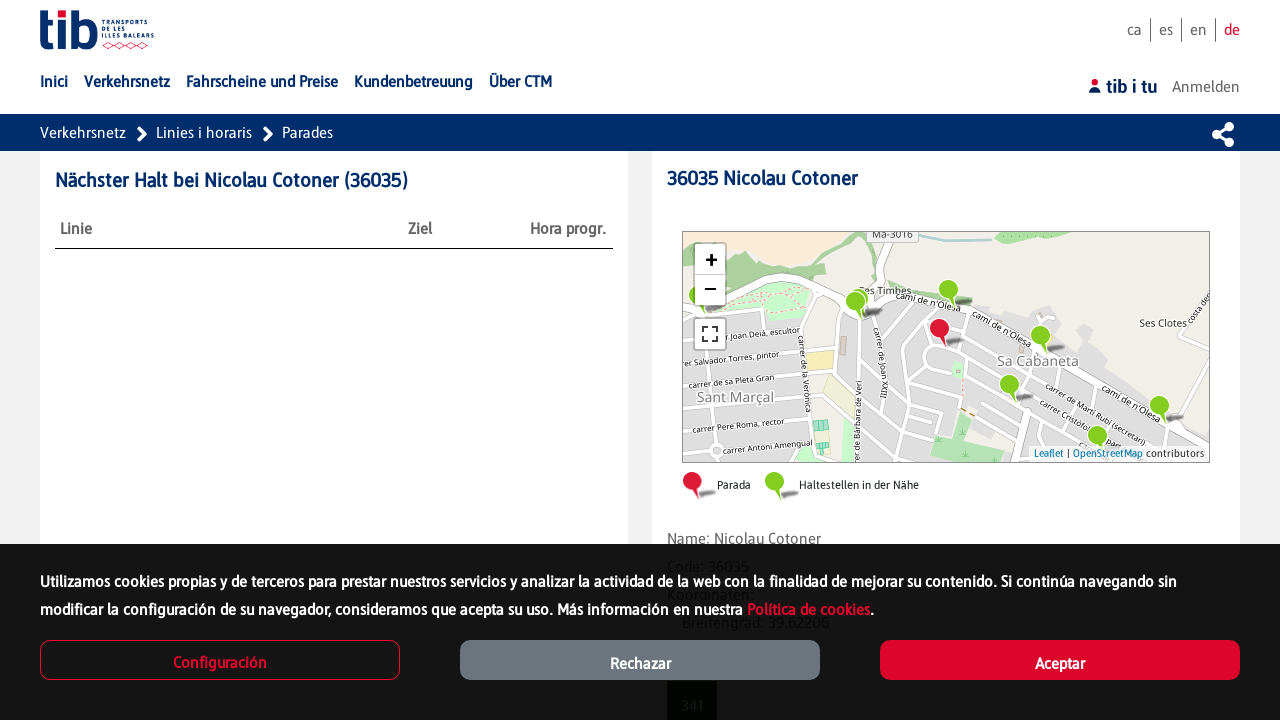

--- FILE ---
content_type: text/html;charset=UTF-8
request_url: https://www.tib.org/de/parades/-/parada/36035
body_size: 35909
content:
































	
		
			<!DOCTYPE html>





























































<html class="ltr" dir="ltr" lang="de-DE">

<head>
	<title>TIB - Haltestelle Nicolau Cotoner (36035) Fahrplan, linien und Karte - CTM</title>

	<meta content="initial-scale=1.0, width=device-width" name="viewport" />
































<meta content="text/html; charset=UTF-8" http-equiv="content-type" />









<meta content="Haltestelle Nicolau Cotoner (36035) der öffentlichen Verkehrsmittel TIB auf Mallorca: Bevorstehende Abfahrten, Linien nach Haltestelle, Karte und Foto." lang="de-DE" name="description" /><meta content="tib,haltestelle,ctm,nicolau cotoner,36035" lang="de-DE" name="keywords" />


<script type="importmap">{"imports":{"react-dom":"/o/frontend-js-react-web/__liferay__/exports/react-dom.js","@clayui/breadcrumb":"/o/frontend-taglib-clay/__liferay__/exports/@clayui$breadcrumb.js","@clayui/charts":"/o/frontend-taglib-clay/__liferay__/exports/@clayui$charts.js","@clayui/empty-state":"/o/frontend-taglib-clay/__liferay__/exports/@clayui$empty-state.js","react":"/o/frontend-js-react-web/__liferay__/exports/react.js","react-dom-16":"/o/frontend-js-react-web/__liferay__/exports/react-dom-16.js","@clayui/navigation-bar":"/o/frontend-taglib-clay/__liferay__/exports/@clayui$navigation-bar.js","@clayui/icon":"/o/frontend-taglib-clay/__liferay__/exports/@clayui$icon.js","@clayui/table":"/o/frontend-taglib-clay/__liferay__/exports/@clayui$table.js","@clayui/slider":"/o/frontend-taglib-clay/__liferay__/exports/@clayui$slider.js","@clayui/multi-select":"/o/frontend-taglib-clay/__liferay__/exports/@clayui$multi-select.js","@clayui/nav":"/o/frontend-taglib-clay/__liferay__/exports/@clayui$nav.js","@clayui/provider":"/o/frontend-taglib-clay/__liferay__/exports/@clayui$provider.js","@clayui/panel":"/o/frontend-taglib-clay/__liferay__/exports/@clayui$panel.js","@clayui/list":"/o/frontend-taglib-clay/__liferay__/exports/@clayui$list.js","@clayui/date-picker":"/o/frontend-taglib-clay/__liferay__/exports/@clayui$date-picker.js","@clayui/label":"/o/frontend-taglib-clay/__liferay__/exports/@clayui$label.js","@liferay/frontend-js-api/data-set":"/o/frontend-js-dependencies-web/__liferay__/exports/@liferay$js-api$data-set.js","@clayui/core":"/o/frontend-taglib-clay/__liferay__/exports/@clayui$core.js","@clayui/pagination-bar":"/o/frontend-taglib-clay/__liferay__/exports/@clayui$pagination-bar.js","@clayui/layout":"/o/frontend-taglib-clay/__liferay__/exports/@clayui$layout.js","@clayui/multi-step-nav":"/o/frontend-taglib-clay/__liferay__/exports/@clayui$multi-step-nav.js","@liferay/frontend-js-api":"/o/frontend-js-dependencies-web/__liferay__/exports/@liferay$js-api.js","@clayui/toolbar":"/o/frontend-taglib-clay/__liferay__/exports/@clayui$toolbar.js","@clayui/badge":"/o/frontend-taglib-clay/__liferay__/exports/@clayui$badge.js","react-dom-18":"/o/frontend-js-react-web/__liferay__/exports/react-dom-18.js","@clayui/link":"/o/frontend-taglib-clay/__liferay__/exports/@clayui$link.js","@clayui/card":"/o/frontend-taglib-clay/__liferay__/exports/@clayui$card.js","@clayui/tooltip":"/o/frontend-taglib-clay/__liferay__/exports/@clayui$tooltip.js","@clayui/button":"/o/frontend-taglib-clay/__liferay__/exports/@clayui$button.js","@clayui/tabs":"/o/frontend-taglib-clay/__liferay__/exports/@clayui$tabs.js","@clayui/sticker":"/o/frontend-taglib-clay/__liferay__/exports/@clayui$sticker.js","@clayui/form":"/o/frontend-taglib-clay/__liferay__/exports/@clayui$form.js","@clayui/popover":"/o/frontend-taglib-clay/__liferay__/exports/@clayui$popover.js","@clayui/shared":"/o/frontend-taglib-clay/__liferay__/exports/@clayui$shared.js","@clayui/localized-input":"/o/frontend-taglib-clay/__liferay__/exports/@clayui$localized-input.js","@clayui/modal":"/o/frontend-taglib-clay/__liferay__/exports/@clayui$modal.js","@clayui/color-picker":"/o/frontend-taglib-clay/__liferay__/exports/@clayui$color-picker.js","@clayui/pagination":"/o/frontend-taglib-clay/__liferay__/exports/@clayui$pagination.js","@clayui/autocomplete":"/o/frontend-taglib-clay/__liferay__/exports/@clayui$autocomplete.js","@clayui/management-toolbar":"/o/frontend-taglib-clay/__liferay__/exports/@clayui$management-toolbar.js","@clayui/time-picker":"/o/frontend-taglib-clay/__liferay__/exports/@clayui$time-picker.js","@clayui/upper-toolbar":"/o/frontend-taglib-clay/__liferay__/exports/@clayui$upper-toolbar.js","@clayui/loading-indicator":"/o/frontend-taglib-clay/__liferay__/exports/@clayui$loading-indicator.js","@clayui/drop-down":"/o/frontend-taglib-clay/__liferay__/exports/@clayui$drop-down.js","@clayui/data-provider":"/o/frontend-taglib-clay/__liferay__/exports/@clayui$data-provider.js","@liferay/language/":"/o/js/language/","@clayui/css":"/o/frontend-taglib-clay/__liferay__/exports/@clayui$css.js","@clayui/alert":"/o/frontend-taglib-clay/__liferay__/exports/@clayui$alert.js","@clayui/progress-bar":"/o/frontend-taglib-clay/__liferay__/exports/@clayui$progress-bar.js","react-16":"/o/frontend-js-react-web/__liferay__/exports/react-16.js","react-18":"/o/frontend-js-react-web/__liferay__/exports/react-18.js"},"scopes":{}}</script><script data-senna-track="temporary">var Liferay = window.Liferay || {};Liferay.Icons = Liferay.Icons || {};Liferay.Icons.controlPanelSpritemap = 'https://www.tib.org/o/admin-theme/images/clay/icons.svg'; Liferay.Icons.spritemap = 'https://www.tib.org/o/classic-theme/images/clay/icons.svg';</script>
<script data-senna-track="permanent" src="/combo?browserId=chrome&minifierType=js&languageId=de_DE&t=1769491740994&/o/frontend-js-jquery-web/jquery/jquery.min.js&/o/frontend-js-jquery-web/jquery/init.js&/o/frontend-js-jquery-web/jquery/ajax.js&/o/frontend-js-jquery-web/jquery/bootstrap.bundle.min.js&/o/frontend-js-jquery-web/jquery/collapsible_search.js&/o/frontend-js-jquery-web/jquery/fm.js&/o/frontend-js-jquery-web/jquery/form.js&/o/frontend-js-jquery-web/jquery/popper.min.js&/o/frontend-js-jquery-web/jquery/side_navigation.js" type="text/javascript"></script>
<script data-senna-track="permanent" type="text/javascript">window.Liferay = window.Liferay || {}; window.Liferay.CSP = {nonce: ''};</script>
<link data-senna-track="temporary" href="https://www.tib.org/de/parades/-/parada/36035" rel="canonical" />
<link data-senna-track="temporary" href="https://www.tib.org/es/parades/-/parada/36035" hreflang="es-ES" rel="alternate" />
<link data-senna-track="temporary" href="https://www.tib.org/ca/parades/-/parada/36035" hreflang="ca-ES" rel="alternate" />
<link data-senna-track="temporary" href="https://www.tib.org/en/parades/-/parada/36035" hreflang="en-GB" rel="alternate" />
<link data-senna-track="temporary" href="https://www.tib.org/de/parades/-/parada/36035" hreflang="de-DE" rel="alternate" />
<link data-senna-track="temporary" href="https://www.tib.org/ca/parades/-/parada/36035" hreflang="x-default" rel="alternate" />
<meta property="og:description" content="Haltestelle Nicolau Cotoner (36035) der öffentlichen Verkehrsmittel TIB auf Mallorca: Bevorstehende Abfahrten, Linien nach Haltestelle, Karte und Foto.">
<meta property="og:locale" content="de_DE">
<meta property="og:locale:alternate" content="ca_ES">
<meta property="og:locale:alternate" content="es_ES">
<meta property="og:locale:alternate" content="en_GB">
<meta property="og:locale:alternate" content="de_DE">
<meta property="og:site_name" content="CTM">
<meta property="og:title" content="TIB - Haltestelle Nicolau Cotoner (36035) Fahrplan, linien und Karte - CTM">
<meta property="og:type" content="website">
<meta property="og:url" content="https://www.tib.org/de/parades/-/parada/36035">


<link href="/documents/20124/0/favicon.ico/87a09b31-e3df-7c49-6b55-427ab0574be4" rel="apple-touch-icon" />
<link href="/documents/20124/0/favicon.ico/87a09b31-e3df-7c49-6b55-427ab0574be4" rel="icon" />



<link class="lfr-css-file" data-senna-track="temporary" href="/o/ctm-global-css/css/clay.css" id="liferayAUICSS" rel="stylesheet" type="text/css" />









	<link href="/combo?browserId=chrome&amp;minifierType=css&amp;themeId=classic_WAR_classictheme&amp;languageId=de_DE&amp;com_liferay_portal_search_web_search_bar_portlet_SearchBarPortlet_INSTANCE_templateSearch:%2Fo%2Fportal-search-web%2Fcss%2Fmain.css&amp;com_liferay_product_navigation_product_menu_web_portlet_ProductMenuPortlet:%2Fo%2Fproduct-navigation-product-menu-web%2Fcss%2Fmain.css&amp;com_liferay_product_navigation_user_personal_bar_web_portlet_ProductNavigationUserPersonalBarPortlet:%2Fo%2Fproduct-navigation-user-personal-bar-web%2Fcss%2Fmain.css&amp;com_liferay_site_navigation_menu_web_portlet_SiteNavigationMenuPortlet:%2Fo%2Fsite-navigation-menu-web%2Fcss%2Fmain.css&amp;t=1769491708000" rel="stylesheet" type="text/css"
 data-senna-track="temporary" id="e36820fd" />








<script type="text/javascript" data-senna-track="temporary">
	// <![CDATA[
		var Liferay = Liferay || {};

		Liferay.Browser = {
			acceptsGzip: function () {
				return true;
			},

			

			getMajorVersion: function () {
				return 131.0;
			},

			getRevision: function () {
				return '537.36';
			},
			getVersion: function () {
				return '131.0';
			},

			

			isAir: function () {
				return false;
			},
			isChrome: function () {
				return true;
			},
			isEdge: function () {
				return false;
			},
			isFirefox: function () {
				return false;
			},
			isGecko: function () {
				return true;
			},
			isIe: function () {
				return false;
			},
			isIphone: function () {
				return false;
			},
			isLinux: function () {
				return false;
			},
			isMac: function () {
				return true;
			},
			isMobile: function () {
				return false;
			},
			isMozilla: function () {
				return false;
			},
			isOpera: function () {
				return false;
			},
			isRtf: function () {
				return true;
			},
			isSafari: function () {
				return true;
			},
			isSun: function () {
				return false;
			},
			isWebKit: function () {
				return true;
			},
			isWindows: function () {
				return false;
			}
		};

		Liferay.Data = Liferay.Data || {};

		Liferay.Data.ICONS_INLINE_SVG = true;

		Liferay.Data.NAV_SELECTOR = '#navigation';

		Liferay.Data.NAV_SELECTOR_MOBILE = '#navigationCollapse';

		Liferay.Data.isCustomizationView = function () {
			return false;
		};

		Liferay.Data.notices = [
			
		];

		(function () {
			var available = {};

			var direction = {};

			

				available['ca_ES'] = 'Katalanisch\x20\x28Spanien\x29';
				direction['ca_ES'] = 'ltr';

			

				available['es_ES'] = 'Spanisch\x20\x28Spanien\x29';
				direction['es_ES'] = 'ltr';

			

				available['en_GB'] = 'Englisch\x20\x28Vereinigtes\x20Königreich\x29';
				direction['en_GB'] = 'ltr';

			

				available['de_DE'] = 'Deutsch\x20\x28Deutschland\x29';
				direction['de_DE'] = 'ltr';

			

			let _cache = {};

			if (Liferay && Liferay.Language && Liferay.Language._cache) {
				_cache = Liferay.Language._cache;
			}

			Liferay.Language = {
				_cache,
				available,
				direction,
				get: function(key) {
					let value = Liferay.Language._cache[key];

					if (value === undefined) {
						value = key;
					}

					return value;
				}
			};
		})();

		var featureFlags = {"LPD-10964":false,"LPD-37927":false,"LPD-10889":false,"LPS-193884":false,"LPD-30371":false,"LPD-36719":true,"LPD-11131":true,"LPS-178642":false,"LPS-193005":false,"LPD-31789":false,"LPD-10562":false,"LPD-11212":false,"COMMERCE-8087":false,"LPD-39304":true,"LPD-13311":true,"LRAC-10757":false,"LPD-35941":false,"LPS-180090":false,"LPS-178052":false,"LPD-21414":false,"LPS-185892":false,"LPS-186620":false,"LPD-40533":true,"LPD-40534":true,"LPS-184404":false,"LPD-40530":true,"LPD-20640":false,"LPS-198183":false,"LPD-38869":false,"LPD-35678":false,"LPD-6378":false,"LPS-153714":false,"LPD-11848":false,"LPS-170670":false,"LPD-7822":false,"LPS-169981":false,"LPD-21926":false,"LPS-177027":false,"LPD-37531":false,"LPD-11003":false,"LPD-36446":false,"LPD-39437":false,"LPS-135430":false,"LPD-20556":false,"LPS-134060":false,"LPS-164563":false,"LPD-32050":false,"LPS-122920":false,"LPS-199086":false,"LPD-35128":false,"LPD-10588":false,"LPD-13778":true,"LPD-11313":false,"LPD-6368":false,"LPD-34594":false,"LPS-202104":false,"LPD-19955":false,"LPD-35443":false,"LPD-39967":false,"LPD-11235":false,"LPD-11232":false,"LPS-196935":true,"LPD-43542":false,"LPS-176691":false,"LPS-197909":false,"LPD-29516":false,"COMMERCE-8949":false,"LPD-11228":false,"LPS-153813":false,"LPD-17809":false,"COMMERCE-13024":false,"LPS-165482":false,"LPS-193551":false,"LPS-197477":false,"LPS-174816":false,"LPS-186360":false,"LPD-30204":false,"LPD-32867":false,"LPS-153332":false,"LPD-35013":true,"LPS-179669":false,"LPS-174417":false,"LPD-44091":true,"LPD-31212":false,"LPD-18221":false,"LPS-155284":false,"LRAC-15017":false,"LPD-19870":false,"LPS-200108":false,"LPD-20131":false,"LPS-159643":false,"LPS-129412":false,"LPS-169837":false,"LPD-20379":false};

		Liferay.FeatureFlags = Object.keys(featureFlags).reduce(
			(acc, key) => ({
				...acc, [key]: featureFlags[key] === 'true' || featureFlags[key] === true
			}), {}
		);

		Liferay.PortletKeys = {
			DOCUMENT_LIBRARY: 'com_liferay_document_library_web_portlet_DLPortlet',
			DYNAMIC_DATA_MAPPING: 'com_liferay_dynamic_data_mapping_web_portlet_DDMPortlet',
			ITEM_SELECTOR: 'com_liferay_item_selector_web_portlet_ItemSelectorPortlet'
		};

		Liferay.PropsValues = {
			JAVASCRIPT_SINGLE_PAGE_APPLICATION_TIMEOUT: 0,
			UPLOAD_SERVLET_REQUEST_IMPL_MAX_SIZE: 104857600
		};

		Liferay.ThemeDisplay = {

			

			
				getLayoutId: function () {
					return '194';
				},

				

				getLayoutRelativeControlPanelURL: function () {
					return '/de/group/ctm/~/control_panel/manage?p_p_id=com_ctm_stop_detail_CtmStopDetailPortlet';
				},

				getLayoutRelativeURL: function () {
					return '/de/parades';
				},
				getLayoutURL: function () {
					return 'https://www.tib.org/de/parades';
				},
				getParentLayoutId: function () {
					return '198';
				},
				isControlPanel: function () {
					return false;
				},
				isPrivateLayout: function () {
					return 'false';
				},
				isVirtualLayout: function () {
					return false;
				},
			

			getBCP47LanguageId: function () {
				return 'de-DE';
			},
			getCanonicalURL: function () {

				

				return 'https\x3a\x2f\x2fwww\x2etib\x2eorg\x2fde\x2fparades\x2f-\x2fparada\x2f36035';
			},
			getCDNBaseURL: function () {
				return 'https://www.tib.org';
			},
			getCDNDynamicResourcesHost: function () {
				return '';
			},
			getCDNHost: function () {
				return '';
			},
			getCompanyGroupId: function () {
				return '20128';
			},
			getCompanyId: function () {
				return '20101';
			},
			getDefaultLanguageId: function () {
				return 'ca_ES';
			},
			getDoAsUserIdEncoded: function () {
				return '';
			},
			getLanguageId: function () {
				return 'de_DE';
			},
			getParentGroupId: function () {
				return '20124';
			},
			getPathContext: function () {
				return '';
			},
			getPathImage: function () {
				return '/image';
			},
			getPathJavaScript: function () {
				return '/o/frontend-js-web';
			},
			getPathMain: function () {
				return '/de/c';
			},
			getPathThemeImages: function () {
				return 'https://www.tib.org/o/classic-theme/images';
			},
			getPathThemeRoot: function () {
				return '/o/classic-theme';
			},
			getPlid: function () {
				return '70436';
			},
			getPortalURL: function () {
				return 'https://www.tib.org';
			},
			getRealUserId: function () {
				return '20105';
			},
			getRemoteAddr: function () {
				return '172.19.2.2';
			},
			getRemoteHost: function () {
				return '172.19.2.2';
			},
			getScopeGroupId: function () {
				return '20124';
			},
			getScopeGroupIdOrLiveGroupId: function () {
				return '20124';
			},
			getSessionId: function () {
				return '';
			},
			getSiteAdminURL: function () {
				return 'https://www.tib.org/group/ctm/~/control_panel/manage?p_p_lifecycle=0&p_p_state=maximized&p_p_mode=view';
			},
			getSiteGroupId: function () {
				return '20124';
			},
			getTimeZone: function() {
				return 'Europe/Paris';
			},
			getURLControlPanel: function() {
				return '/de/group/control_panel?refererPlid=70436';
			},
			getURLHome: function () {
				return 'https\x3a\x2f\x2fwww\x2etib\x2eorg\x2fweb\x2fctm\x2finici';
			},
			getUserEmailAddress: function () {
				return '';
			},
			getUserId: function () {
				return '20105';
			},
			getUserName: function () {
				return '';
			},
			isAddSessionIdToURL: function () {
				return false;
			},
			isImpersonated: function () {
				return false;
			},
			isSignedIn: function () {
				return false;
			},

			isStagedPortlet: function () {
				
					
						return true;
					
					
			},

			isStateExclusive: function () {
				return false;
			},
			isStateMaximized: function () {
				return false;
			},
			isStatePopUp: function () {
				return false;
			}
		};

		var themeDisplay = Liferay.ThemeDisplay;

		Liferay.AUI = {

			

			getCombine: function () {
				return true;
			},
			getComboPath: function () {
				return '/combo/?browserId=chrome&minifierType=&languageId=de_DE&t=1769530274416&';
			},
			getDateFormat: function () {
				return '%d.%m.%Y';
			},
			getEditorCKEditorPath: function () {
				return '/o/frontend-editor-ckeditor-web';
			},
			getFilter: function () {
				var filter = 'raw';

				
					
						filter = 'min';
					
					

				return filter;
			},
			getFilterConfig: function () {
				var instance = this;

				var filterConfig = null;

				if (!instance.getCombine()) {
					filterConfig = {
						replaceStr: '.js' + instance.getStaticResourceURLParams(),
						searchExp: '\\.js$'
					};
				}

				return filterConfig;
			},
			getJavaScriptRootPath: function () {
				return '/o/frontend-js-web';
			},
			getPortletRootPath: function () {
				return '/html/portlet';
			},
			getStaticResourceURLParams: function () {
				return '?browserId=chrome&minifierType=&languageId=de_DE&t=1769530274416';
			}
		};

		Liferay.authToken = 'TenJS44q';

		

		Liferay.currentURL = '\x2fde\x2fparades\x2f-\x2fparada\x2f36035';
		Liferay.currentURLEncoded = '\x252Fde\x252Fparades\x252F-\x252Fparada\x252F36035';
	// ]]>
</script>

<script data-senna-track="temporary" type="text/javascript">window.__CONFIG__= {basePath: '',combine: true, defaultURLParams: null, explainResolutions: false, exposeGlobal: false, logLevel: 'warn', moduleType: 'module', namespace:'Liferay', nonce: '', reportMismatchedAnonymousModules: 'warn', resolvePath: '/o/js_resolve_modules', url: '/combo/?browserId=chrome&minifierType=js&languageId=de_DE&t=1769530274416&', waitTimeout: 60000};</script><script data-senna-track="permanent" src="/o/frontend-js-loader-modules-extender/loader.js?&mac=9WaMmhziBCkScHZwrrVcOR7VZF4=&browserId=chrome&languageId=de_DE&minifierType=js" type="text/javascript"></script><script data-senna-track="permanent" src="/combo?browserId=chrome&minifierType=js&languageId=de_DE&t=1769530274416&/o/frontend-js-aui-web/aui/aui/aui-min.js&/o/frontend-js-aui-web/liferay/modules.js&/o/frontend-js-aui-web/liferay/aui_sandbox.js&/o/frontend-js-aui-web/aui/attribute-base/attribute-base-min.js&/o/frontend-js-aui-web/aui/attribute-complex/attribute-complex-min.js&/o/frontend-js-aui-web/aui/attribute-core/attribute-core-min.js&/o/frontend-js-aui-web/aui/attribute-observable/attribute-observable-min.js&/o/frontend-js-aui-web/aui/attribute-extras/attribute-extras-min.js&/o/frontend-js-aui-web/aui/event-custom-base/event-custom-base-min.js&/o/frontend-js-aui-web/aui/event-custom-complex/event-custom-complex-min.js&/o/frontend-js-aui-web/aui/oop/oop-min.js&/o/frontend-js-aui-web/aui/aui-base-lang/aui-base-lang-min.js&/o/frontend-js-aui-web/liferay/dependency.js&/o/frontend-js-aui-web/liferay/util.js&/o/frontend-js-web/liferay/dom_task_runner.js&/o/frontend-js-web/liferay/events.js&/o/frontend-js-web/liferay/lazy_load.js&/o/frontend-js-web/liferay/liferay.js&/o/frontend-js-web/liferay/global.bundle.js&/o/frontend-js-web/liferay/portlet.js&/o/frontend-js-web/liferay/workflow.js&/o/oauth2-provider-web/js/liferay.js" type="text/javascript"></script>
<script data-senna-track="temporary" type="text/javascript"  src="/o/ctm-global-js/ctm.js"></script><script data-senna-track="temporary" type="text/javascript">window.Liferay = Liferay || {}; window.Liferay.OAuth2 = {getAuthorizeURL: function() {return 'https://www.tib.org/o/oauth2/authorize';}, getBuiltInRedirectURL: function() {return 'https://www.tib.org/o/oauth2/redirect';}, getIntrospectURL: function() { return 'https://www.tib.org/o/oauth2/introspect';}, getTokenURL: function() {return 'https://www.tib.org/o/oauth2/token';}, getUserAgentApplication: function(externalReferenceCode) {return Liferay.OAuth2._userAgentApplications[externalReferenceCode];}, _userAgentApplications: {}}</script><script data-senna-track="temporary" type="text/javascript">try {var MODULE_MAIN='@liferay/frontend-js-react-web@5.0.54/index';var MODULE_PATH='/o/frontend-js-react-web';/**
 * SPDX-FileCopyrightText: (c) 2000 Liferay, Inc. https://liferay.com
 * SPDX-License-Identifier: LGPL-2.1-or-later OR LicenseRef-Liferay-DXP-EULA-2.0.0-2023-06
 */

(function () {
	AUI().applyConfig({
		groups: {
			react: {

				// eslint-disable-next-line
				mainModule: MODULE_MAIN,
			},
		},
	});
})();
} catch(error) {console.error(error);}try {var MODULE_MAIN='@liferay/frontend-js-state-web@1.0.30/index';var MODULE_PATH='/o/frontend-js-state-web';/**
 * SPDX-FileCopyrightText: (c) 2000 Liferay, Inc. https://liferay.com
 * SPDX-License-Identifier: LGPL-2.1-or-later OR LicenseRef-Liferay-DXP-EULA-2.0.0-2023-06
 */

(function () {
	AUI().applyConfig({
		groups: {
			state: {

				// eslint-disable-next-line
				mainModule: MODULE_MAIN,
			},
		},
	});
})();
} catch(error) {console.error(error);}try {var MODULE_MAIN='exportimport-web@5.0.100/index';var MODULE_PATH='/o/exportimport-web';/**
 * SPDX-FileCopyrightText: (c) 2000 Liferay, Inc. https://liferay.com
 * SPDX-License-Identifier: LGPL-2.1-or-later OR LicenseRef-Liferay-DXP-EULA-2.0.0-2023-06
 */

(function () {
	AUI().applyConfig({
		groups: {
			exportimportweb: {
				base: MODULE_PATH + '/js/legacy/',
				combine: Liferay.AUI.getCombine(),
				filter: Liferay.AUI.getFilterConfig(),
				modules: {
					'liferay-export-import-export-import': {
						path: 'main.js',
						requires: [
							'aui-datatype',
							'aui-dialog-iframe-deprecated',
							'aui-modal',
							'aui-parse-content',
							'aui-toggler',
							'liferay-portlet-base',
							'liferay-util-window',
						],
					},
				},
				root: MODULE_PATH + '/js/legacy/',
			},
		},
	});
})();
} catch(error) {console.error(error);}try {var MODULE_MAIN='@liferay/document-library-web@6.0.198/index';var MODULE_PATH='/o/document-library-web';/**
 * SPDX-FileCopyrightText: (c) 2000 Liferay, Inc. https://liferay.com
 * SPDX-License-Identifier: LGPL-2.1-or-later OR LicenseRef-Liferay-DXP-EULA-2.0.0-2023-06
 */

(function () {
	AUI().applyConfig({
		groups: {
			dl: {
				base: MODULE_PATH + '/js/legacy/',
				combine: Liferay.AUI.getCombine(),
				filter: Liferay.AUI.getFilterConfig(),
				modules: {
					'document-library-upload-component': {
						path: 'DocumentLibraryUpload.js',
						requires: [
							'aui-component',
							'aui-data-set-deprecated',
							'aui-overlay-manager-deprecated',
							'aui-overlay-mask-deprecated',
							'aui-parse-content',
							'aui-progressbar',
							'aui-template-deprecated',
							'liferay-search-container',
							'querystring-parse-simple',
							'uploader',
						],
					},
				},
				root: MODULE_PATH + '/js/legacy/',
			},
		},
	});
})();
} catch(error) {console.error(error);}try {var MODULE_MAIN='staging-processes-web@5.0.65/index';var MODULE_PATH='/o/staging-processes-web';/**
 * SPDX-FileCopyrightText: (c) 2000 Liferay, Inc. https://liferay.com
 * SPDX-License-Identifier: LGPL-2.1-or-later OR LicenseRef-Liferay-DXP-EULA-2.0.0-2023-06
 */

(function () {
	AUI().applyConfig({
		groups: {
			stagingprocessesweb: {
				base: MODULE_PATH + '/js/legacy/',
				combine: Liferay.AUI.getCombine(),
				filter: Liferay.AUI.getFilterConfig(),
				modules: {
					'liferay-staging-processes-export-import': {
						path: 'main.js',
						requires: [
							'aui-datatype',
							'aui-dialog-iframe-deprecated',
							'aui-modal',
							'aui-parse-content',
							'aui-toggler',
							'liferay-portlet-base',
							'liferay-util-window',
						],
					},
				},
				root: MODULE_PATH + '/js/legacy/',
			},
		},
	});
})();
} catch(error) {console.error(error);}try {var MODULE_MAIN='contacts-web@5.0.65/index';var MODULE_PATH='/o/contacts-web';/**
 * SPDX-FileCopyrightText: (c) 2000 Liferay, Inc. https://liferay.com
 * SPDX-License-Identifier: LGPL-2.1-or-later OR LicenseRef-Liferay-DXP-EULA-2.0.0-2023-06
 */

(function () {
	AUI().applyConfig({
		groups: {
			contactscenter: {
				base: MODULE_PATH + '/js/legacy/',
				combine: Liferay.AUI.getCombine(),
				filter: Liferay.AUI.getFilterConfig(),
				modules: {
					'liferay-contacts-center': {
						path: 'main.js',
						requires: [
							'aui-io-plugin-deprecated',
							'aui-toolbar',
							'autocomplete-base',
							'datasource-io',
							'json-parse',
							'liferay-portlet-base',
							'liferay-util-window',
						],
					},
				},
				root: MODULE_PATH + '/js/legacy/',
			},
		},
	});
})();
} catch(error) {console.error(error);}try {var MODULE_MAIN='portal-workflow-kaleo-designer-web@5.0.146/index';var MODULE_PATH='/o/portal-workflow-kaleo-designer-web';/**
 * SPDX-FileCopyrightText: (c) 2000 Liferay, Inc. https://liferay.com
 * SPDX-License-Identifier: LGPL-2.1-or-later OR LicenseRef-Liferay-DXP-EULA-2.0.0-2023-06
 */

(function () {
	AUI().applyConfig({
		groups: {
			'kaleo-designer': {
				base: MODULE_PATH + '/designer/js/legacy/',
				combine: Liferay.AUI.getCombine(),
				filter: Liferay.AUI.getFilterConfig(),
				modules: {
					'liferay-kaleo-designer-autocomplete-util': {
						path: 'autocomplete_util.js',
						requires: ['autocomplete', 'autocomplete-highlighters'],
					},
					'liferay-kaleo-designer-definition-diagram-controller': {
						path: 'definition_diagram_controller.js',
						requires: [
							'liferay-kaleo-designer-field-normalizer',
							'liferay-kaleo-designer-utils',
						],
					},
					'liferay-kaleo-designer-dialogs': {
						path: 'dialogs.js',
						requires: ['liferay-util-window'],
					},
					'liferay-kaleo-designer-editors': {
						path: 'editors.js',
						requires: [
							'aui-ace-editor',
							'aui-ace-editor-mode-xml',
							'aui-base',
							'aui-datatype',
							'aui-node',
							'liferay-kaleo-designer-autocomplete-util',
							'liferay-kaleo-designer-utils',
						],
					},
					'liferay-kaleo-designer-field-normalizer': {
						path: 'field_normalizer.js',
						requires: ['liferay-kaleo-designer-remote-services'],
					},
					'liferay-kaleo-designer-nodes': {
						path: 'nodes.js',
						requires: [
							'aui-datatable',
							'aui-datatype',
							'aui-diagram-builder',
							'liferay-kaleo-designer-editors',
							'liferay-kaleo-designer-utils',
						],
					},
					'liferay-kaleo-designer-remote-services': {
						path: 'remote_services.js',
						requires: ['aui-io'],
					},
					'liferay-kaleo-designer-templates': {
						path: 'templates.js',
						requires: ['aui-tpl-snippets-deprecated'],
					},
					'liferay-kaleo-designer-utils': {
						path: 'utils.js',
						requires: [],
					},
					'liferay-kaleo-designer-xml-definition': {
						path: 'xml_definition.js',
						requires: [
							'aui-base',
							'aui-component',
							'dataschema-xml',
							'datatype-xml',
						],
					},
					'liferay-kaleo-designer-xml-definition-serializer': {
						path: 'xml_definition_serializer.js',
						requires: ['escape', 'liferay-kaleo-designer-xml-util'],
					},
					'liferay-kaleo-designer-xml-util': {
						path: 'xml_util.js',
						requires: ['aui-base'],
					},
					'liferay-portlet-kaleo-designer': {
						path: 'main.js',
						requires: [
							'aui-ace-editor',
							'aui-ace-editor-mode-xml',
							'aui-tpl-snippets-deprecated',
							'dataschema-xml',
							'datasource',
							'datatype-xml',
							'event-valuechange',
							'io-form',
							'liferay-kaleo-designer-autocomplete-util',
							'liferay-kaleo-designer-editors',
							'liferay-kaleo-designer-nodes',
							'liferay-kaleo-designer-remote-services',
							'liferay-kaleo-designer-utils',
							'liferay-kaleo-designer-xml-util',
							'liferay-util-window',
						],
					},
				},
				root: MODULE_PATH + '/designer/js/legacy/',
			},
		},
	});
})();
} catch(error) {console.error(error);}try {var MODULE_MAIN='frontend-js-components-web@2.0.80/index';var MODULE_PATH='/o/frontend-js-components-web';/**
 * SPDX-FileCopyrightText: (c) 2000 Liferay, Inc. https://liferay.com
 * SPDX-License-Identifier: LGPL-2.1-or-later OR LicenseRef-Liferay-DXP-EULA-2.0.0-2023-06
 */

(function () {
	AUI().applyConfig({
		groups: {
			components: {

				// eslint-disable-next-line
				mainModule: MODULE_MAIN,
			},
		},
	});
})();
} catch(error) {console.error(error);}try {var MODULE_MAIN='frontend-editor-alloyeditor-web@5.0.56/index';var MODULE_PATH='/o/frontend-editor-alloyeditor-web';/**
 * SPDX-FileCopyrightText: (c) 2000 Liferay, Inc. https://liferay.com
 * SPDX-License-Identifier: LGPL-2.1-or-later OR LicenseRef-Liferay-DXP-EULA-2.0.0-2023-06
 */

(function () {
	AUI().applyConfig({
		groups: {
			alloyeditor: {
				base: MODULE_PATH + '/js/legacy/',
				combine: Liferay.AUI.getCombine(),
				filter: Liferay.AUI.getFilterConfig(),
				modules: {
					'liferay-alloy-editor': {
						path: 'alloyeditor.js',
						requires: [
							'aui-component',
							'liferay-portlet-base',
							'timers',
						],
					},
					'liferay-alloy-editor-source': {
						path: 'alloyeditor_source.js',
						requires: [
							'aui-debounce',
							'liferay-fullscreen-source-editor',
							'liferay-source-editor',
							'plugin',
						],
					},
				},
				root: MODULE_PATH + '/js/legacy/',
			},
		},
	});
})();
} catch(error) {console.error(error);}try {var MODULE_MAIN='portal-search-web@6.0.148/index';var MODULE_PATH='/o/portal-search-web';/**
 * SPDX-FileCopyrightText: (c) 2000 Liferay, Inc. https://liferay.com
 * SPDX-License-Identifier: LGPL-2.1-or-later OR LicenseRef-Liferay-DXP-EULA-2.0.0-2023-06
 */

(function () {
	AUI().applyConfig({
		groups: {
			search: {
				base: MODULE_PATH + '/js/',
				combine: Liferay.AUI.getCombine(),
				filter: Liferay.AUI.getFilterConfig(),
				modules: {
					'liferay-search-custom-range-facet': {
						path: 'custom_range_facet.js',
						requires: ['aui-form-validator'],
					},
				},
				root: MODULE_PATH + '/js/',
			},
		},
	});
})();
} catch(error) {console.error(error);}try {var MODULE_MAIN='dynamic-data-mapping-web@5.0.115/index';var MODULE_PATH='/o/dynamic-data-mapping-web';/**
 * SPDX-FileCopyrightText: (c) 2000 Liferay, Inc. https://liferay.com
 * SPDX-License-Identifier: LGPL-2.1-or-later OR LicenseRef-Liferay-DXP-EULA-2.0.0-2023-06
 */

(function () {
	const LiferayAUI = Liferay.AUI;

	AUI().applyConfig({
		groups: {
			ddm: {
				base: MODULE_PATH + '/js/legacy/',
				combine: Liferay.AUI.getCombine(),
				filter: LiferayAUI.getFilterConfig(),
				modules: {
					'liferay-ddm-form': {
						path: 'ddm_form.js',
						requires: [
							'aui-base',
							'aui-datatable',
							'aui-datatype',
							'aui-image-viewer',
							'aui-parse-content',
							'aui-set',
							'aui-sortable-list',
							'json',
							'liferay-form',
							'liferay-map-base',
							'liferay-translation-manager',
							'liferay-util-window',
						],
					},
					'liferay-portlet-dynamic-data-mapping': {
						condition: {
							trigger: 'liferay-document-library',
						},
						path: 'main.js',
						requires: [
							'arraysort',
							'aui-form-builder-deprecated',
							'aui-form-validator',
							'aui-map',
							'aui-text-unicode',
							'json',
							'liferay-menu',
							'liferay-translation-manager',
							'liferay-util-window',
							'text',
						],
					},
					'liferay-portlet-dynamic-data-mapping-custom-fields': {
						condition: {
							trigger: 'liferay-document-library',
						},
						path: 'custom_fields.js',
						requires: ['liferay-portlet-dynamic-data-mapping'],
					},
				},
				root: MODULE_PATH + '/js/legacy/',
			},
		},
	});
})();
} catch(error) {console.error(error);}try {var MODULE_MAIN='calendar-web@5.0.105/index';var MODULE_PATH='/o/calendar-web';/**
 * SPDX-FileCopyrightText: (c) 2000 Liferay, Inc. https://liferay.com
 * SPDX-License-Identifier: LGPL-2.1-or-later OR LicenseRef-Liferay-DXP-EULA-2.0.0-2023-06
 */

(function () {
	AUI().applyConfig({
		groups: {
			calendar: {
				base: MODULE_PATH + '/js/legacy/',
				combine: Liferay.AUI.getCombine(),
				filter: Liferay.AUI.getFilterConfig(),
				modules: {
					'liferay-calendar-a11y': {
						path: 'calendar_a11y.js',
						requires: ['calendar'],
					},
					'liferay-calendar-container': {
						path: 'calendar_container.js',
						requires: [
							'aui-alert',
							'aui-base',
							'aui-component',
							'liferay-portlet-base',
						],
					},
					'liferay-calendar-date-picker-sanitizer': {
						path: 'date_picker_sanitizer.js',
						requires: ['aui-base'],
					},
					'liferay-calendar-interval-selector': {
						path: 'interval_selector.js',
						requires: ['aui-base', 'liferay-portlet-base'],
					},
					'liferay-calendar-interval-selector-scheduler-event-link': {
						path: 'interval_selector_scheduler_event_link.js',
						requires: ['aui-base', 'liferay-portlet-base'],
					},
					'liferay-calendar-list': {
						path: 'calendar_list.js',
						requires: [
							'aui-template-deprecated',
							'liferay-scheduler',
						],
					},
					'liferay-calendar-message-util': {
						path: 'message_util.js',
						requires: ['liferay-util-window'],
					},
					'liferay-calendar-recurrence-converter': {
						path: 'recurrence_converter.js',
						requires: [],
					},
					'liferay-calendar-recurrence-dialog': {
						path: 'recurrence.js',
						requires: [
							'aui-base',
							'liferay-calendar-recurrence-util',
						],
					},
					'liferay-calendar-recurrence-util': {
						path: 'recurrence_util.js',
						requires: ['aui-base', 'liferay-util-window'],
					},
					'liferay-calendar-reminders': {
						path: 'calendar_reminders.js',
						requires: ['aui-base'],
					},
					'liferay-calendar-remote-services': {
						path: 'remote_services.js',
						requires: [
							'aui-base',
							'aui-component',
							'liferay-calendar-util',
							'liferay-portlet-base',
						],
					},
					'liferay-calendar-session-listener': {
						path: 'session_listener.js',
						requires: ['aui-base', 'liferay-scheduler'],
					},
					'liferay-calendar-simple-color-picker': {
						path: 'simple_color_picker.js',
						requires: ['aui-base', 'aui-template-deprecated'],
					},
					'liferay-calendar-simple-menu': {
						path: 'simple_menu.js',
						requires: [
							'aui-base',
							'aui-template-deprecated',
							'event-outside',
							'event-touch',
							'widget-modality',
							'widget-position',
							'widget-position-align',
							'widget-position-constrain',
							'widget-stack',
							'widget-stdmod',
						],
					},
					'liferay-calendar-util': {
						path: 'calendar_util.js',
						requires: [
							'aui-datatype',
							'aui-io',
							'aui-scheduler',
							'aui-toolbar',
							'autocomplete',
							'autocomplete-highlighters',
						],
					},
					'liferay-scheduler': {
						path: 'scheduler.js',
						requires: [
							'async-queue',
							'aui-datatype',
							'aui-scheduler',
							'dd-plugin',
							'liferay-calendar-a11y',
							'liferay-calendar-message-util',
							'liferay-calendar-recurrence-converter',
							'liferay-calendar-recurrence-util',
							'liferay-calendar-util',
							'liferay-scheduler-event-recorder',
							'liferay-scheduler-models',
							'promise',
							'resize-plugin',
						],
					},
					'liferay-scheduler-event-recorder': {
						path: 'scheduler_event_recorder.js',
						requires: [
							'dd-plugin',
							'liferay-calendar-util',
							'resize-plugin',
						],
					},
					'liferay-scheduler-models': {
						path: 'scheduler_models.js',
						requires: [
							'aui-datatype',
							'dd-plugin',
							'liferay-calendar-util',
						],
					},
				},
				root: MODULE_PATH + '/js/legacy/',
			},
		},
	});
})();
} catch(error) {console.error(error);}</script>




<script type="text/javascript" data-senna-track="temporary">
	// <![CDATA[
		
			
				
		

		
	// ]]>
</script>





	
		

			

			
		
		



	
		

			

			
		
		



	
		

			

			
		
	












	



















<link class="lfr-css-file" data-senna-track="temporary" href="/o/ctm-global-css/css/main.css" id="liferayThemeCSS" rel="stylesheet" type="text/css" />








	<style data-senna-track="senna" type="text/css">

		

			

		

			

		

			

		

			

		

			

		

			

		

			

		

			

		

			

		

			

		

			

		

			

		

	</style>


<style data-senna-track="temporary" type="text/css">
	:root {
		--brand-color-3: #DD052B;
		--secondary: #DC042B;
		--brand-color-2: #DC042B;
		--brand-color-1: #002E6D;
		--container-max-md: 720px;
		--gray-100: #B2B2B2;
		--container-max-xl: 1200px;
		--gray-500: #F2F2F2;
		--gray-400: #666666;
		--gray-300: #8696B7;
		--gray-200: #636363;
		--primary: #002E6D;
	}
</style>
<link data-senna-track="permanent" href="/o/frontend-js-aui-web/alloy_ui.css?&mac=favIEq7hPo8AEd6k+N5OVADEEls=&browserId=chrome&languageId=de_DE&minifierType=css&themeId=classic_WAR_classictheme" rel="stylesheet"></link>
<script type="module">
import {init} from '/o/frontend-js-spa-web/__liferay__/index.js';
{
init({"navigationExceptionSelectors":":not([target=\"_blank\"]):not([data-senna-off]):not([data-resource-href]):not([data-cke-saved-href]):not([data-cke-saved-href])","cacheExpirationTime":-1,"clearScreensCache":false,"portletsBlacklist":["com_liferay_login_web_portlet_CreateAccountPortlet","com_liferay_site_navigation_directory_web_portlet_SitesDirectoryPortlet","com_liferay_nested_portlets_web_portlet_NestedPortletsPortlet","com_liferay_questions_web_internal_portlet_QuestionsPortlet","com_liferay_account_admin_web_internal_portlet_AccountUsersRegistrationPortlet","com_liferay_login_web_portlet_ForgotPasswordPortlet","com_liferay_portal_language_override_web_internal_portlet_PLOPortlet","com_liferay_login_web_portlet_LoginPortlet","com_liferay_login_web_portlet_FastLoginPortlet"],"excludedTargetPortlets":["com_liferay_users_admin_web_portlet_UsersAdminPortlet","com_liferay_server_admin_web_portlet_ServerAdminPortlet"],"validStatusCodes":[221,490,494,499,491,496,492,493,495,220],"debugEnabled":false,"loginRedirect":"","excludedPaths":["/c/document_library","/documents","/image"],"preloadCSS":false,"userNotification":{"message":"Dieser Vorgang dauert länger als erwartet.","title":"Hoppla","timeout":30000},"requestTimeout":0});
}

</script><link data-senna-track="temporary" href="/o/layout-common-styles/main.css?plid=70436&segmentsExperienceId=3327998&t=17660493844391769532491639" rel="stylesheet" type="text/css">











<script type="text/javascript">
Liferay.on(
	'ddmFieldBlur', function(event) {
		if (window.Analytics) {
			Analytics.send(
				'fieldBlurred',
				'Form',
				{
					fieldName: event.fieldName,
					focusDuration: event.focusDuration,
					formId: event.formId,
					formPageTitle: event.formPageTitle,
					page: event.page,
					title: event.title
				}
			);
		}
	}
);

Liferay.on(
	'ddmFieldFocus', function(event) {
		if (window.Analytics) {
			Analytics.send(
				'fieldFocused',
				'Form',
				{
					fieldName: event.fieldName,
					formId: event.formId,
					formPageTitle: event.formPageTitle,
					page: event.page,
					title:event.title
				}
			);
		}
	}
);

Liferay.on(
	'ddmFormPageShow', function(event) {
		if (window.Analytics) {
			Analytics.send(
				'pageViewed',
				'Form',
				{
					formId: event.formId,
					formPageTitle: event.formPageTitle,
					page: event.page,
					title: event.title
				}
			);
		}
	}
);

Liferay.on(
	'ddmFormSubmit', function(event) {
		if (window.Analytics) {
			Analytics.send(
				'formSubmitted',
				'Form',
				{
					formId: event.formId,
					title: event.title
				}
			);
		}
	}
);

Liferay.on(
	'ddmFormView', function(event) {
		if (window.Analytics) {
			Analytics.send(
				'formViewed',
				'Form',
				{
					formId: event.formId,
					title: event.title
				}
			);
		}
	}
);

</script><script>

</script>















<script type="text/javascript" data-senna-track="temporary">
	if (window.Analytics) {
		window._com_liferay_document_library_analytics_isViewFileEntry = false;
	}
</script>









</head>

<body class="chrome controls-visible  yui3-skin-sam guest-site signed-out public-page site">














































	<nav aria-label="Schnell-Links" class="bg-dark cadmin quick-access-nav text-center text-white" id="pdta_quickAccessNav">
		
			
				<a class="d-block p-2 sr-only sr-only-focusable text-reset" href="#main-content">
		Zum Hauptinhalt springen
	</a>
			
			
	</nav>










































































<div class="d-flex flex-column min-vh-100">

	<div class="d-flex flex-column flex-fill position-relative" id="wrapper">

		<div class=" flex-fill" id="content">





























	

		


















	
	
	
		<div>
			





























	

	

	<div class="lfr-layout-structure-item-4860ba77-3cb4-9d9c-48fd-77d55a97c679 lfr-layout-structure-item-container ctm-masterpage-container" style=""><div class="lfr-layout-structure-item-ctm-header-0 lfr-layout-structure-item-b1b70b41-7ad7-ced1-c270-ea1a282481d7 " style=""><div id="fragment-9a705bf1-bb9b-de82-f575-31a15caf5b8d" > <header id="banner" role="banner">
	<div class="header-row">
		<div class="header-col">
			<a href="/de/inici"><picture data-fileentryid="2289573"><source media="(max-width:183px)" srcset="/o/adaptive-media/image/2289573/Thumbnail-300x300/Tib_logo.png?t=1699014291776" /><img data-lfr-editable-id="imgLogoHeader1" data-lfr-editable-type="image" class="logo" data-fileentryid="2289573" src="/documents/20124/151954/Tib_logo.png/9a0dad53-3dec-fe06-ed07-560a5b0fbfdf?version=2.0&amp;t=1699014291776"></picture></a>
		</div>
		<div class="header-col language-desktop">
			<div><div class="lfr-layout-structure-item-com-liferay-site-navigation-language-web-portlet-sitenavigationlanguageportlet lfr-layout-structure-item-15efa07e-326e-2c59-d987-0198e4023d6f " style=""><div id="fragment-0352b116-ca50-53eb-84e8-9bae5135e55c">





































































	

	<div class="portlet-boundary portlet-boundary_com_liferay_site_navigation_language_web_portlet_SiteNavigationLanguagePortlet_  portlet-static portlet-static-end portlet-borderless portlet-language " id="p_p_id_com_liferay_site_navigation_language_web_portlet_SiteNavigationLanguagePortlet_">
		<span id="p_com_liferay_site_navigation_language_web_portlet_SiteNavigationLanguagePortlet"></span>




	

	
		
			


































	
		
<section class="portlet" id="portlet_com_liferay_site_navigation_language_web_portlet_SiteNavigationLanguagePortlet">

	<div class="portlet-content">


		
			<div class=" portlet-content-container">
				


	<div class="portlet-body">



	
		
			
				
					







































	

	








	

				

				
					
						


	

		

















    <div role="list" class="language-selector">
<a href="/de/c/portal/update_language?redirect=%2Fde%2Fparades%2F-%2Fparada%2F36035&amp;groupId=20124&amp;privateLayout=false&amp;layoutId=194&amp;languageId=ca_ES" aria-label="català" class="language-entry-text" lang="ca-ES" role="listitem">ca</a><a href="/de/c/portal/update_language?redirect=%2Fde%2Fparades%2F-%2Fparada%2F36035&amp;groupId=20124&amp;privateLayout=false&amp;layoutId=194&amp;languageId=es_ES" aria-label="español" class="language-entry-text" lang="es-ES" role="listitem">es</a><a href="/de/c/portal/update_language?redirect=%2Fde%2Fparades%2F-%2Fparada%2F36035&amp;groupId=20124&amp;privateLayout=false&amp;layoutId=194&amp;languageId=en_GB" aria-label="English" class="language-entry-text" lang="en-GB" role="listitem">en</a><span aria-label="Deutsch" class="language-entry-text last" lang="de-DE" role="listitem">de</span>	</div>
<style>
  .language-selector {
    display: flex;
    align-items: center;
  }
  
  .language-selector span {
    color: #DD052B !important;
  }
  
  .language-selector a {
    color: #666666;
  }
  
  .language-selector span.language-entry-text:not(.last),
  .language-selector a.language-entry-text:not(.last) {
    border-right: 1px solid #666666;
    margin-right: 0.5rem;
    padding-right: 0.5rem;
  }
	
	@media screen and (max-width: 800px) {
    #wrapper header#banner .header-row #navigation ul.main-menu li.mobile-language {
        display: flex;
        order: 101;
    }
		.language-selector span {
    font-weight: bold;
  }
}

</style>

	
	
					
				
			
		
	
	


	</div>

			</div>
		
	</div>
</section>
	

		
		







	</div>






</div></div></div>
		</div>
	</div>
	<div class="header-row nav-row">
		<div class="header-col extended">
				<div><div class="lfr-layout-structure-item-com-liferay-site-navigation-menu-web-portlet-sitenavigationmenuportlet lfr-layout-structure-item-29a7b6f3-99b3-76e4-c80c-4b8fe4dd92e2 " style=""><div id="fragment-a84c4237-eb2d-e5f3-aa72-47a1aba3f6be">





































































	

	<div class="portlet-boundary portlet-boundary_com_liferay_site_navigation_menu_web_portlet_SiteNavigationMenuPortlet_  portlet-static portlet-static-end portlet-borderless portlet-navigation " id="p_p_id_com_liferay_site_navigation_menu_web_portlet_SiteNavigationMenuPortlet_INSTANCE_nmnf_">
		<span id="p_com_liferay_site_navigation_menu_web_portlet_SiteNavigationMenuPortlet_INSTANCE_nmnf"></span>




	

	
		
			


































	
		
<section class="portlet" id="portlet_com_liferay_site_navigation_menu_web_portlet_SiteNavigationMenuPortlet_INSTANCE_nmnf">

	<div class="portlet-content">


		
			<div class=" portlet-content-container">
				


	<div class="portlet-body">



	
		
			
				
					







































	

	








	

				

				
					
						


	

		




















	
	

		

		

		    <script>
        window.CTM_CONFIG = window.CTM_CONFIG || {};
        window.CTM_CONFIG.paystoreUrl = 'https://services.paystore.es/paystore-gw-transact-nopresen-web/static/js/paystore.js';
    </script>
    <script src="https://services.paystore.es/paystore-gw-transact-nopresen-web/static/js/paystore.js" type="text/javascript" onload="(function(){var s=document.createElement('script');s.src='/o/ctm-global-js/CtmRedsysModule.js';document.head.appendChild(s);})()"></script>
<nav id="navigation" role="navigation">
    <button class="mobile-input" onclick="actionMobileMenu()">
        <svg id="Capa_1" width="12" height="25" data-name="Capa 1" xmlns="http://www.w3.org/2000/svg" viewbox="0 0 14.16 30">
            <path fill="var(--brand-color-2)" d="M50.26,56.91,43.18,61l7.08,4.08L57.34,61Z" transform="translate(-43.18 -35.08)" />
            <path fill="var(--brand-color-2)" d="M50.26,46l-7.08,4.09,7.08,4.09,7.08-4.09Z" transform="translate(-43.18 -35.08)" />
            <path fill="var(--brand-color-2)" d="M50.26,35.08l-7.08,4.09,7.08,4.09,7.08-4.09Z" transform="translate(-43.18 -35.08)" />
        </svg>
    </button>
    <ul class="main-menu" aria-label=" site-pages" role="menubar">
        <div class="mobile-header">
            <img class="logo" src="/image/layout_set_logo?img_id=37193&amp;t=1769491741002" alt="TIB logo">
            <svg src="https://www.tib.org/o/classic-theme/images/close_ctm.svg" class="close" alt="Schließen" onclick="actionMobileMenu()" xmlns="http://www.w3.org/2000/svg" width="16" height="16" fill="currentColor" viewbox="0 0 16 16">
                <path d="M2.146 2.854a.5.5 0 1 1 .708-.708L8 7.293l5.146-5.147a.5.5 0 0 1 .708.708L8.707 8l5.147 5.146a.5.5 0 0 1-.708.708L8 8.707l-5.146 5.147a.5.5 0 0 1-.708-.708L7.293 8z" />
            </svg>
        </div>

        <li class="ctm-page-menu  " id="layout_149" role="presentation">
                <a data-senna-off="true" aria-label="Ir a Inici" href="https://www.tib.org/de/inici" class="ctm-first-menu" role="menuitem" tabindex="0" data-item="Inici">
                        <span class="menu-style">
                            Inici
                        </span>
                </a>
        </li>
        <li class="ctm-page-menu selected " id="layout_21" role="presentation">
                <a data-senna-off="true" aria-label="Verkehrsnetz submenú sección actual" aria-haspopup="true" href="javascript:void(0)" class="ctm-dropdown ctm-first-menu" role="menuitem" aria-expanded="false" tabindex="0" data-item="Verkehrsnetz">
                    <span class="menu-style">
                        Verkehrsnetz
                    </span>
                    <div class="mobile-dropdown-arrow">
                        <svg width="12" height="8" viewbox="0 0 12 8" fill="none" xmlns="http://www.w3.org/2000/svg">
                            <path d="M1 1L6 6L11 1" stroke="var(--brand-color-1)" stroke-width="2" stroke-linecap="round" stroke-linejoin="round" />
                        </svg>
                    </div>
                </a>
                <ul class="child-menu" id="childmenu_21" role="menu">
                        <li class=" child-dropdown" id="layout_188" role="presentation">
                                <a data-senna-off="true" aria-label="Ir a Der TIB, aktuell" href="https://www.tib.org/de/xarxa-de-transports/tib-ara" role="menuitem" tabindex="-1" data-item="Der TIB, aktuell">
                                    Der TIB, aktuell
                                </a>
                        </li>
                            <hr tabindex="-1">
                        <li class=" child-dropdown" id="layout_198" role="presentation">
                                <a data-senna-off="true" aria-label="Ir a Linies i horaris" href="https://www.tib.org/de/linies-i-horaris" role="menuitem" tabindex="-1" data-item="Linies i horaris">
                                    Linies i horaris
                                </a>
                        </li>
                            <hr tabindex="-1">
                        <li class=" child-dropdown" id="layout_204" role="presentation">
                                <a data-senna-off="true" aria-label="Ir a Aktuelle Hinweise und Warnungen" href="https://www.tib.org/de/avisos" role="menuitem" tabindex="-1" data-item="Aktuelle Hinweise und Warnungen">
                                    Aktuelle Hinweise und Warnungen
                                </a>
                        </li>
                            <hr tabindex="-1">
                        <li class=" child-dropdown" id="layout_217" role="presentation">
                                <a data-senna-off="true" class="sub-child-menu-link" aria-label="Streckenpläne submenú" role="menuitem" href="javascript:void(0)" aria-expanded="false" aria-haspopup="true" tabindex="-1" data-item="Streckenpläne">
                                    <span>
                                        Streckenpläne
                                    </span>
                                    <div class="sub-mobile-dropdown-arrow">
                                        <svg width="12" height="8" viewbox="0 0 12 8" fill="none" xmlns="http://www.w3.org/2000/svg">
                                            <path d="M1 1L6 6L11 1" stroke="var(--brand-color-1)" stroke-width="2" stroke-linecap="round" stroke-linejoin="round" />
                                        </svg>
                                    </div>
                                    <svg aria-hidden="true" focusable="false" width="12px" xmlns="http://www.w3.org/2000/svg" viewbox="0 0 256 512" class="desktop-only">
                                        <path fill="var(--brand-color-1)" d="M224.3 273l-136 136c-9.4 9.4-24.6 9.4-33.9 0l-22.6-22.6c-9.4-9.4-9.4-24.6 0-33.9l96.4-96.4-96.4-96.4c-9.4-9.4-9.4-24.6 0-33.9L54.3 103c9.4-9.4 24.6-9.4 33.9 0l136 136c9.5 9.4 9.5 24.6.1 34z">
                                        </path>
                                    </svg>
                                </a>
                                <ul class="sub-child-menu" role="menu">
                                        <li class="" id="layout_213" role="presentation">
                                            <a data-senna-off="true" aria-label="Ir a Linienkarten" href="https://www.tib.org/de/xarxa-de-transports/mapa-linies" role="menuitem" tabindex="-1" data-item="Linienkarten">
                                                Linienkarten
                                            </a>
                                        </li>
                                            <hr tabindex="0">
                                        <li class="" id="layout_215" role="presentation">
                                            <a data-senna-off="true" aria-label="Ir a Interaktive Karte der Haltestellen" href="https://www.tib.org/de/xarxa-de-transports/mapa-interactiu" role="menuitem" tabindex="-1" data-item="Interaktive Karte der Haltestellen">
                                                Interaktive Karte der Haltestellen
                                            </a>
                                        </li>
                                </ul>
                        </li>
                            <hr tabindex="-1">
                        <li class=" child-dropdown" id="layout_218" role="presentation">
                                <a data-senna-off="true" aria-label="Ir a Verbindungen zum Flughafen" href="https://www.tib.org/de/xarxa-de-transports/connexions-aeroport" role="menuitem" tabindex="-1" data-item="Verbindungen zum Flughafen">
                                    Verbindungen zum Flughafen
                                </a>
                        </li>
                            <hr tabindex="-1">
                        <li class=" child-dropdown" id="layout_220" role="presentation">
                                <a data-senna-off="true" class="sub-child-menu-link" aria-label="Sonstige Dienstleistungen submenú" role="menuitem" href="javascript:void(0)" aria-expanded="false" aria-haspopup="true" tabindex="-1" data-item="Sonstige Dienstleistungen">
                                    <span>
                                        Sonstige Dienstleistungen
                                    </span>
                                    <div class="sub-mobile-dropdown-arrow">
                                        <svg width="12" height="8" viewbox="0 0 12 8" fill="none" xmlns="http://www.w3.org/2000/svg">
                                            <path d="M1 1L6 6L11 1" stroke="var(--brand-color-1)" stroke-width="2" stroke-linecap="round" stroke-linejoin="round" />
                                        </svg>
                                    </div>
                                    <svg aria-hidden="true" focusable="false" width="12px" xmlns="http://www.w3.org/2000/svg" viewbox="0 0 256 512" class="desktop-only">
                                        <path fill="var(--brand-color-1)" d="M224.3 273l-136 136c-9.4 9.4-24.6 9.4-33.9 0l-22.6-22.6c-9.4-9.4-9.4-24.6 0-33.9l96.4-96.4-96.4-96.4c-9.4-9.4-9.4-24.6 0-33.9L54.3 103c9.4-9.4 24.6-9.4 33.9 0l136 136c9.5 9.4 9.5 24.6.1 34z">
                                        </path>
                                    </svg>
                                </a>
                                <ul class="sub-child-menu" role="menu">
                                        <li class="" id="layout_221" role="presentation">
                                            <a data-senna-off="true" aria-label="Ir a Stadtbus in Palma" href="https://www.tib.org/de/xarxa-de-transports/bus-palma-emt" role="menuitem" tabindex="-1" data-item="Stadtbus in Palma">
                                                Stadtbus in Palma
                                            </a>
                                        </li>
                                            <hr tabindex="0">
                                        <li class="" id="layout_223" role="presentation">
                                            <a data-senna-off="true" aria-label="Ir a Taxi" href="https://www.tib.org/de/xarxa-de-transports/taxi" role="menuitem" tabindex="-1" data-item="Taxi">
                                                Taxi
                                            </a>
                                        </li>
                                </ul>
                        </li>
                            <hr tabindex="-1">
                        <li class=" child-dropdown" id="layout_225" role="presentation">
                                <a data-senna-off="true" class="sub-child-menu-link" aria-label="Öffentliche Fahrräder submenú" role="menuitem" href="javascript:void(0)" aria-expanded="false" aria-haspopup="true" tabindex="-1" data-item="Öffentliche Fahrräder">
                                    <span>
                                        Öffentliche Fahrräder
                                    </span>
                                    <div class="sub-mobile-dropdown-arrow">
                                        <svg width="12" height="8" viewbox="0 0 12 8" fill="none" xmlns="http://www.w3.org/2000/svg">
                                            <path d="M1 1L6 6L11 1" stroke="var(--brand-color-1)" stroke-width="2" stroke-linecap="round" stroke-linejoin="round" />
                                        </svg>
                                    </div>
                                    <svg aria-hidden="true" focusable="false" width="12px" xmlns="http://www.w3.org/2000/svg" viewbox="0 0 256 512" class="desktop-only">
                                        <path fill="var(--brand-color-1)" d="M224.3 273l-136 136c-9.4 9.4-24.6 9.4-33.9 0l-22.6-22.6c-9.4-9.4-9.4-24.6 0-33.9l96.4-96.4-96.4-96.4c-9.4-9.4-9.4-24.6 0-33.9L54.3 103c9.4-9.4 24.6-9.4 33.9 0l136 136c9.5 9.4 9.5 24.6.1 34z">
                                        </path>
                                    </svg>
                                </a>
                                <ul class="sub-child-menu" role="menu">
                                        <li class="" id="layout_226" role="presentation">
                                            <a data-senna-off="true" aria-label="Ir a Mou-te Bé" href="https://www.tib.org/de/xarxa-de-transports/bicicleta-publica/moute-be" role="menuitem" tabindex="-1" data-item="Mou-te Bé">
                                                Mou-te Bé
                                            </a>
                                        </li>
                                            <hr tabindex="0">
                                        <li class="" id="layout_227" role="presentation">
                                            <a data-senna-off="true" aria-label="Ir a BiciPalma" href="https://www.tib.org/de/xarxa-de-transports/bicicleta-publica/bicipalma" role="menuitem" tabindex="-1" data-item="BiciPalma">
                                                BiciPalma
                                            </a>
                                        </li>
                                </ul>
                        </li>
                            <hr tabindex="-1">
                        <li class=" child-dropdown" id="layout_252" role="presentation">
                                <a data-senna-off="true" aria-label="Ir a Estació Intermodal - Umsteigebahnhof Palma" href="https://www.tib.org/de/xarxa-de-transports/estacio-intermodal-palma" role="menuitem" tabindex="-1" data-item="Estació Intermodal - Umsteigebahnhof Palma">
                                    Estació Intermodal - Umsteigebahnhof Palma
                                </a>
                        </li>
                </ul>
        </li>
        <li class="ctm-page-menu  " id="layout_239" role="presentation">
                <a data-senna-off="true" aria-label="Fahrscheine und Preise submenú" href="javascript:void(0)" class="ctm-dropdown ctm-first-menu" role="menuitem" aria-expanded="false" aria-haspopup="true" tabindex="0" data-item="Fahrscheine und Preise">
                    <span class="menu-style">
                        Fahrscheine und Preise
                    </span>
                    <div class="mobile-dropdown-arrow">
                        <svg width="12" height="8" viewbox="0 0 12 8" fill="none" xmlns="http://www.w3.org/2000/svg">
                            <path d="M1 1L6 6L11 1" stroke="var(--brand-color-1)" stroke-width="2" stroke-linecap="round" stroke-linejoin="round" />
                        </svg>
                    </div>
                </a>
                <ul class="child-menu" id="childmenu_239" role="menu">
                        <li class=" child-dropdown" id="layout_57" role="presentation">
                                <a data-senna-off="true" aria-label="Ir a Preise" href="https://www.tib.org/de/bitllets-i-tarifes" role="menuitem" tabindex="-1" data-item="Preise">
                                    Preise
                                </a>
                        </li>
                            <hr tabindex="-1">
                        <li class=" child-dropdown" id="layout_212" role="presentation">
                                <a data-senna-off="true" aria-label="Ir a Preise nach Tarifzonen" href="https://www.tib.org/de/bitllets-i-tarifes/sistema-tarifari-zonal" role="menuitem" tabindex="-1" data-item="Preise nach Tarifzonen">
                                    Preise nach Tarifzonen
                                </a>
                        </li>
                            <hr tabindex="-1">
                        <li class=" child-dropdown" id="layout_241" role="presentation">
                                <a data-senna-off="true" class="sub-child-menu-link" aria-label="Intermodal-Karte submenú" role="menuitem" href="javascript:void(0)" aria-expanded="false" aria-haspopup="true" tabindex="-1" data-item="Intermodal-Karte">
                                    <span>
                                        Intermodal-Karte
                                    </span>
                                    <div class="sub-mobile-dropdown-arrow">
                                        <svg width="12" height="8" viewbox="0 0 12 8" fill="none" xmlns="http://www.w3.org/2000/svg">
                                            <path d="M1 1L6 6L11 1" stroke="var(--brand-color-1)" stroke-width="2" stroke-linecap="round" stroke-linejoin="round" />
                                        </svg>
                                    </div>
                                    <svg aria-hidden="true" focusable="false" width="12px" xmlns="http://www.w3.org/2000/svg" viewbox="0 0 256 512" class="desktop-only">
                                        <path fill="var(--brand-color-1)" d="M224.3 273l-136 136c-9.4 9.4-24.6 9.4-33.9 0l-22.6-22.6c-9.4-9.4-9.4-24.6 0-33.9l96.4-96.4-96.4-96.4c-9.4-9.4-9.4-24.6 0-33.9L54.3 103c9.4-9.4 24.6-9.4 33.9 0l136 136c9.5 9.4 9.5 24.6.1 34z">
                                        </path>
                                    </svg>
                                </a>
                                <ul class="sub-child-menu" role="menu">
                                        <li class="" id="layout_231" role="presentation">
                                            <a data-senna-off="true" aria-label="Ir a Intermodal-Karte" href="https://www.tib.org/de/bitllets-i-tarifes/targeta-unica" role="menuitem" tabindex="-1" data-item="Intermodal-Karte">
                                                Intermodal-Karte
                                            </a>
                                        </li>
                                            <hr tabindex="0">
                                        <li class="" id="layout_232" role="presentation">
                                            <a data-senna-off="true" aria-label="Ir a Eigene Karte aufladen" href="https://www.tib.org/de/bitllets-i-tarifes/carrega-la-meva-targeta" role="menuitem" tabindex="-1" data-item="Eigene Karte aufladen">
                                                Eigene Karte aufladen
                                            </a>
                                        </li>
                                            <hr tabindex="0">
                                        <li class="" id="layout_233" role="presentation">
                                            <a data-senna-off="true" aria-label="Ir a Fremde Karte aufladen" href="https://www.tib.org/de/bitllets-i-tarifes/carrega-una-targeta" role="menuitem" tabindex="-1" data-item="Fremde Karte aufladen">
                                                Fremde Karte aufladen
                                            </a>
                                        </li>
                                </ul>
                        </li>
                            <hr tabindex="-1">
                        <li class=" child-dropdown" id="layout_234" role="presentation">
                                <a data-senna-off="true" aria-label="Ir a Fahrten per Bankkarte" href="https://www.tib.org/de/bitllets-i-tarifes/targeta-bancaria" role="menuitem" tabindex="-1" data-item="Fahrten per Bankkarte">
                                    Fahrten per Bankkarte
                                </a>
                        </li>
                            <hr tabindex="-1">
                        <li class=" child-dropdown" id="layout_235" role="presentation">
                                <a data-senna-off="true" aria-label="Ir a Einzelfahrscheine im Bus lösen" href="https://www.tib.org/de/bitllets-i-tarifes/bitllet-senzill-al-bus" role="menuitem" tabindex="-1" data-item="Einzelfahrscheine im Bus lösen">
                                    Einzelfahrscheine im Bus lösen
                                </a>
                        </li>
                            <hr tabindex="-1">
                        <li class=" child-dropdown" id="layout_236" role="presentation">
                                <a data-senna-off="true" aria-label="Ir a Einzelfahrscheine für Zug und U-Bahn" href="https://www.tib.org/de/bitllets-i-tarifes/bitllet-senzill-de-tren-i-metro" role="menuitem" tabindex="-1" data-item="Einzelfahrscheine für Zug und U-Bahn">
                                    Einzelfahrscheine für Zug und U-Bahn
                                </a>
                        </li>
                            <hr tabindex="-1">
                        <li class=" child-dropdown" id="layout_237" role="presentation">
                                <a data-senna-off="true" aria-label="Ir a Schülergruppen" href="https://www.tib.org/de/bitllets-i-tarifes/grups-escolars" role="menuitem" tabindex="-1" data-item="Schülergruppen">
                                    Schülergruppen
                                </a>
                        </li>
                            <hr tabindex="-1">
                        <li class=" child-dropdown" id="layout_238" role="presentation">
                                <a data-senna-off="true" aria-label="Ir a Spezielle Kooperationen" href="https://www.tib.org/de/bitllets-i-tarifes/spezielle-kooperationen" role="menuitem" tabindex="-1" data-item="Spezielle Kooperationen">
                                    Spezielle Kooperationen
                                </a>
                        </li>
                </ul>
        </li>
        <li class="ctm-page-menu  " id="layout_171" role="presentation">
                <a data-senna-off="true" aria-label="Ir a Kundenbetreuung" href="https://www.tib.org/de/atencio-usuari" class="ctm-first-menu" role="menuitem" tabindex="0" data-item="Kundenbetreuung">
                        <span class="menu-style">
                            Kundenbetreuung
                        </span>
                </a>
        </li>
        <li class="ctm-page-menu  " id="layout_147" role="presentation">
                <a data-senna-off="true" aria-label="Über CTM submenú" href="javascript:void(0)" class="ctm-dropdown ctm-first-menu" role="menuitem" aria-expanded="false" aria-haspopup="true" tabindex="0" data-item="Über CTM">
                    <span class="menu-style">
                        Über CTM
                    </span>
                    <div class="mobile-dropdown-arrow">
                        <svg width="12" height="8" viewbox="0 0 12 8" fill="none" xmlns="http://www.w3.org/2000/svg">
                            <path d="M1 1L6 6L11 1" stroke="var(--brand-color-1)" stroke-width="2" stroke-linecap="round" stroke-linejoin="round" />
                        </svg>
                    </div>
                </a>
                <ul class="child-menu" id="childmenu_147" role="menu">
                        <li class=" child-dropdown" id="layout_144" role="presentation">
                                <a data-senna-off="true" aria-label="Ir a Über uns" href="https://www.tib.org/de/sobre-ctm/qui-som" role="menuitem" tabindex="-1" data-item="Über uns">
                                    Über uns
                                </a>
                        </li>
                            <hr tabindex="-1">
                        <li class="" id="layout_148" role="presentation">
                                <a data-senna-off="true" aria-label="Ir a Transparenz-Portal" href="https://www.tib.org/de/sobre-ctm/portal-de-transparencia" role="menuitem" tabindex="-1" data-item="Transparenz-Portal">
                                    Transparenz-Portal
                                </a>
                        </li>
                            <hr tabindex="-1">
                        <li class=" child-dropdown" id="layout_156" role="presentation">
                                <a data-senna-off="true" aria-label="Ir a Nachrichten" href="https://www.tib.org/de/noticies" role="menuitem" tabindex="-1" data-item="Nachrichten">
                                    Nachrichten
                                </a>
                        </li>
                            <hr tabindex="-1">
                        <li class=" child-dropdown" id="layout_158" role="presentation">
                                <a data-senna-off="true" aria-label="Ir a Betreibergesellschaften" href="https://www.tib.org/de/sobre-ctm/empreses-operadores" role="menuitem" tabindex="-1" data-item="Betreibergesellschaften">
                                    Betreibergesellschaften
                                </a>
                        </li>
                </ul>
        </li>
        <li class="mobile-logout">
            <a href="">Desconectar</a>
        </li>
    </ul>
</nav>
<script type="text/javascript">
    
    function actionMobileMenu() {
        document.querySelector(".main-menu").classList.toggle("active");
    }

    
    class AccessibleMenubar {
        constructor(menubarElement) {
            this.menubar = menubarElement;
            this.menuItems = [];
            this.currentIndex = 0;
            this.init();
        }

        init() {
            this.setupMenuItems();
            this.setupEventListeners();
            this.setupHoverEvents();
            this.setupEscapeListener();
        }

        setupMenuItems() {
            const menuItems = this.menubar.querySelectorAll('.ctm-page-menu > a');
            this.menuItems = Array.from(menuItems);
            
            
            this.menuItems.forEach((item, index) => {
                if (item.tabIndex < 0) {
                    item.tabIndex = 0;
                }
            });
        }

        setupEventListeners() {
            
            this.menuItems.forEach((item, index) => {
                item.addEventListener('keydown', (e) => this.handleFirstLevelKeydown(e, item, index));
                item.addEventListener('click', (e) => this.handleMenuItemClick(e, item));
                item.addEventListener('focus', (e) => this.handleMenuItemFocus(e, index));
            });

            this.setupSubmenuEventListeners();
        }

        setupSubmenuEventListeners() {
            
            const subMenuItems = this.menubar.querySelectorAll('.child-menu a');
            subMenuItems.forEach(item => {
                if (item.tabIndex < 0) {
                    item.tabIndex = 0;
                }
                item.addEventListener('keydown', (e) => this.handleSubmenuKeydown(e, item));
                item.addEventListener('click', (e) => this.handleSubmenuClick(e, item));
            });

            
            const subChildMenuItems = this.menubar.querySelectorAll('.sub-child-menu a');
            subChildMenuItems.forEach(item => {
                if (item.tabIndex < 0) {
                    item.tabIndex = 0;
                }
                item.addEventListener('keydown', (e) => this.handleSubChildMenuKeydown(e, item));
            });

            
            this.setupLastItemTabBehavior();
        }

        setupLastItemTabBehavior() {
            const lastSubmenuItems = this.menubar.querySelectorAll('.child-menu li:last-child a');
            lastSubmenuItems.forEach(item => {
                item.addEventListener('keydown', (e) => {
                    if (e.key === 'Tab' && !e.shiftKey) {
                        const submenu = item.closest('.child-menu');
                        const parentMenuItem = submenu.parentElement.querySelector('a[aria-haspopup="true"]');
                        
                        
                        const parentLi = item.closest('li');
                        if (parentLi && parentLi.classList.contains('child-dropdown') && 
                            item.getAttribute('aria-expanded') === 'true') {
                            
                            return;
                        }
                        
                        e.preventDefault();
                        if (parentMenuItem) {
                            parentMenuItem.focus();
                        }
                    }
                });
            });
        }

        setupEscapeListener() {
            this.menubar.addEventListener('keydown', (e) => {
                if (e.key === 'Escape' || e.key === 'Esc') {
                    const activeSubmenu = this.menubar.querySelector('.ctm-page-menu[aria-expanded="true"] a');
                    if (activeSubmenu) {
                        this.closeAllMenus();
                        activeSubmenu.focus();
                        e.preventDefault();
                        e.stopPropagation();
                    }
                }
            });
        }

        handleFirstLevelKeydown(event, item, index) {
            switch (event.key) {
                case 'ArrowRight':
                    event.preventDefault();
                    this.moveToNextFirstLevelItem(index);
                    break;
                    
                case 'ArrowLeft':
                    event.preventDefault();
                    this.moveToPreviousFirstLevelItem(index);
                    break;
                    
                case 'ArrowDown':
                    event.preventDefault();
                    if (item.getAttribute('aria-haspopup') === 'true') {
                        this.openSubmenuAndFocusFirst(item);
                    }
                    break;
                    
                case 'Enter':
                case ' ':
                    event.preventDefault();
                    if (item.getAttribute('aria-haspopup') === 'true') {
                        this.toggleSubmenu(item);
                    } else {
                        item.click();
                    }
                    break;
                    
                case 'Tab':
                    
                    if (!event.shiftKey && item.getAttribute('aria-haspopup') === 'true' && 
                        item.getAttribute('aria-expanded') === 'true') {
                        event.preventDefault();
                        const firstSubmenuLink = item.parentElement.querySelector('.child-menu a');
                        if (firstSubmenuLink) {
                            firstSubmenuLink.focus();
                        }
                    }
                    break;
            }
        }

        handleSubmenuKeydown(event, item) {
            const submenu = item.closest('.child-menu');
            
            const submenuItems = Array.from(submenu.children)
                .filter(child => child.tagName === 'LI')
                .map(li => li.querySelector('a'))
                .filter(a => a !== null);
            const currentIndex = submenuItems.indexOf(item);
            
            switch (event.key) {
                case 'ArrowDown':
                    event.preventDefault();
                    
                    this.moveToNextSubmenuItem(submenuItems, currentIndex);
                    break;
                    
                case 'ArrowUp':
                    event.preventDefault();
                    this.moveToPreviousSubmenuItem(submenuItems, currentIndex);
                    break;
                    
                case 'ArrowRight':
                    event.preventDefault();
                    if (item.getAttribute('aria-haspopup') === 'true') {
                        
                        if (item.getAttribute('aria-expanded') === 'true') {
                            const subChildMenu = item.parentElement.querySelector('.sub-child-menu a');
                            if (subChildMenu) {
                                subChildMenu.focus();
                                return;
                            }
                        } else {
                            
                            this.openSubChildMenu(item, true);
                            return;
                        }
                    }
                    
                    this.moveToNextFirstLevelFromSubmenu();
                    break;
                    
                case 'ArrowLeft':
                    event.preventDefault();
                    
                    if (item.getAttribute('aria-haspopup') === 'true' && 
                        item.getAttribute('aria-expanded') === 'true') {
                        this.closeSubChildMenu(item);
                        item.focus();
                    } else {
                        
                        this.closeSubmenuAndFocusParent(item);
                    }
                    break;
                    
                case 'Enter':
                case ' ':
                    event.preventDefault();
                    if (item.getAttribute('aria-haspopup') === 'true') {
                        this.toggleSubChildMenu(item);
                    } else {
                        item.click();
                    }
                    break;
                    
                case 'Escape':
                    event.preventDefault();
                    this.closeSubmenuAndFocusParent(item);
                    break;
                    
                case 'Home':
                    event.preventDefault();
                    submenuItems[0].focus();
                    break;
                    
                case 'End':
                    event.preventDefault();
                    submenuItems[submenuItems.length - 1].focus();
                    break;
            }
        }

        handleSubChildMenuKeydown(event, item) {
            const subChildMenu = item.closest('.sub-child-menu');
            const subChildMenuItems = Array.from(subChildMenu.querySelectorAll('a'));
            const currentIndex = subChildMenuItems.indexOf(item);
            
            switch (event.key) {
                case 'ArrowDown':
                    event.preventDefault();
                    this.moveToNextSubmenuItem(subChildMenuItems, currentIndex);
                    break;
                    
                case 'ArrowUp':
                    event.preventDefault();
                    this.moveToPreviousSubmenuItem(subChildMenuItems, currentIndex);
                    break;
                    
                case 'ArrowLeft':
                    event.preventDefault();
                    this.closeSubChildMenuAndFocusParent(item);
                    break;
                    
                case 'Enter':
                case ' ':
                    event.preventDefault();
                    item.click();
                    break;
                    
                case 'Escape':
                    event.preventDefault();
                    this.closeSubChildMenuAndFocusParent(item);
                    break;
                    
                case 'Home':
                    event.preventDefault();
                    subChildMenuItems[0].focus();
                    break;
                    
                case 'End':
                    event.preventDefault();
                    subChildMenuItems[subChildMenuItems.length - 1].focus();
                    break;
            }
        }

        handleMenuItemClick(event, item) {
            if (item.getAttribute('aria-haspopup') === 'true') {
                event.preventDefault();
                this.toggleSubmenu(item);
            }
        }

        handleSubmenuClick(event, item) {
            if (item.getAttribute('aria-haspopup') === 'true') {
                event.preventDefault();
                this.toggleSubChildMenu(item);
            }
        }

        handleMenuItemFocus(event, index) {
            this.currentIndex = index;
            
        }

        moveToNextFirstLevelItem(currentIndex) {
            const nextIndex = (currentIndex + 1) % this.menuItems.length;
            this.menuItems[nextIndex].focus();
        }

        moveToPreviousFirstLevelItem(currentIndex) {
            const prevIndex = (currentIndex - 1 + this.menuItems.length) % this.menuItems.length;
            this.menuItems[prevIndex].focus();
        }

        openSubmenuAndFocusFirst(menuItem) {
            this.openSubmenu(menuItem, true);
        }

        moveToNextSubmenuItem(items, currentIndex) {
            
            let nextIndex = (currentIndex + 1) % items.length;
            const nextItem = items[nextIndex];
            
            if (nextItem) {
                nextItem.focus();
            }
        }

        moveToPreviousSubmenuItem(items, currentIndex) {
            
            const prevIndex = (currentIndex - 1 + items.length) % items.length;
            const prevItem = items[prevIndex];
            if (prevItem) {
                prevItem.focus();
            }
        }

        moveToNextMenubarItem() {
            
            this.closeAllMenus();
            const currentItem = document.activeElement;
            const currentIndex = this.menuItems.indexOf(currentItem);
            if (currentIndex >= 0) {
                this.moveToNextFirstLevelItem(currentIndex);
                const nextItem = this.menuItems[(currentIndex + 1) % this.menuItems.length];
                if (nextItem.getAttribute('aria-haspopup') === 'true') {
                    this.openSubmenuAndFocusFirst(nextItem);
                }
            }
        }

        moveToNextFirstLevelFromSubmenu() {
            
            const currentSubmenuItem = document.activeElement;
            const currentSubmenu = currentSubmenuItem.closest('.child-menu');
            const currentFirstLevelItem = currentSubmenu.parentElement.querySelector('a[aria-haspopup="true"]');
            
            
            const currentIndex = this.menuItems.indexOf(currentFirstLevelItem);
            
            if (currentIndex >= 0) {
                
                this.closeSubmenu(currentFirstLevelItem);
                
                
                const nextIndex = (currentIndex + 1) % this.menuItems.length;
                const nextItem = this.menuItems[nextIndex];
                
                
                
                if (nextItem.getAttribute('aria-haspopup') === 'true') {
                    this.openSubmenuAndFocusFirst(nextItem);
                } else {
                    
                    nextItem.focus();
                }
            }
        }

        openSubmenu(menuItem, focusFirst = false) {
            this.closeAllMenus();
            const submenu = menuItem.parentElement.querySelector('.child-menu');
            if (submenu) {
                menuItem.setAttribute('aria-expanded', 'true');
                submenu.style.display = 'flex';
                submenu.classList.add('active');
                
                
                if (focusFirst) {
                    const firstSubmenuItem = submenu.querySelector('a');
                    if (firstSubmenuItem) {
                        firstSubmenuItem.focus();
                    }
                }
            }
        }

        openSubChildMenu(menuItem, focusFirst = false) {
            
            if (window.innerWidth <= 800) {
                this.closeAllSiblingSubChildMenus(menuItem);
            } else {
                
                this.closeAllSubChildMenus();
            }
            
            const subChildMenu = menuItem.parentElement.querySelector('.sub-child-menu');
            if (subChildMenu) {
                menuItem.setAttribute('aria-expanded', 'true');
                subChildMenu.style.display = 'flex';
                subChildMenu.classList.add('active');
                
                
                if (focusFirst) {
                    const firstSubChildItem = subChildMenu.querySelector('a');
                    if (firstSubChildItem) {
                        firstSubChildItem.focus();
                    }
                }
            }
        }

        toggleSubmenu(menuItem) {
            const isExpanded = menuItem.getAttribute('aria-expanded') === 'true';
            if (isExpanded) {
                this.closeSubmenu(menuItem);
            } else {
                this.openSubmenu(menuItem, false);
            }
        }

        toggleSubChildMenu(menuItem) {
            const isExpanded = menuItem.getAttribute('aria-expanded') === 'true';
            if (isExpanded) {
                this.closeSubChildMenu(menuItem);
            } else {
                this.openSubChildMenu(menuItem, false);
            }
        }

        closeSubmenu(menuItem) {
            const submenu = menuItem.parentElement.querySelector('.child-menu');
            if (submenu) {
                menuItem.setAttribute('aria-expanded', 'false');
                submenu.style.display = 'none';
                submenu.classList.remove('active');
            }
        }

        closeSubChildMenu(menuItem) {
            const subChildMenu = menuItem.parentElement.querySelector('.sub-child-menu');
            if (subChildMenu) {
                menuItem.setAttribute('aria-expanded', 'false');
                subChildMenu.style.display = 'none';
                subChildMenu.classList.remove('active');
            }
        }

        closeSubmenuAndFocusParent(submenuItem) {
            const submenu = submenuItem.closest('.child-menu');
            const parentMenuItem = submenu.parentElement.querySelector('a[aria-haspopup="true"]');
            if (parentMenuItem) {
                this.closeSubmenu(parentMenuItem);
                parentMenuItem.focus();
            }
        }

        closeSubChildMenuAndFocusParent(subChildMenuItem) {
            const subChildMenu = subChildMenuItem.closest('.sub-child-menu');
            const parentLi = subChildMenu.parentElement;
            const parentMenuItem = parentLi.querySelector('a[aria-haspopup="true"]');
            
            if (parentMenuItem && subChildMenu) {
                
                parentMenuItem.setAttribute('aria-expanded', 'false');
                subChildMenu.style.display = 'none';
                subChildMenu.classList.remove('active');
                
                
                parentMenuItem.focus();
            }
        }

        closeAllMenus() {
            
            const allSubmenus = this.menubar.querySelectorAll('.child-menu');
            allSubmenus.forEach(submenu => {
                submenu.style.display = 'none';
                submenu.classList.remove('active');
            });

            this.closeAllSubChildMenus();

            
            const allMenuItemsWithSubmenus = this.menubar.querySelectorAll('a[aria-haspopup="true"]');
            allMenuItemsWithSubmenus.forEach(item => {
                item.setAttribute('aria-expanded', 'false');
            });
        }

        closeAllSubChildMenus() {
            const allSubChildMenus = this.menubar.querySelectorAll('.sub-child-menu');
            allSubChildMenus.forEach(subChildMenu => {
                subChildMenu.style.display = 'none';
                subChildMenu.classList.remove('active');
            });
        }

        closeAllSiblingSubChildMenus(currentMenuItem) {
            
            const currentChildMenu = currentMenuItem.closest('.child-menu');
            if (!currentChildMenu) return;
            
            
            const siblingSubMenuItems = currentChildMenu.querySelectorAll('a[aria-haspopup="true"]');
            
            siblingSubMenuItems.forEach(siblingItem => {
                
                if (siblingItem !== currentMenuItem) {
                    const siblingSubChildMenu = siblingItem.parentElement.querySelector('.sub-child-menu');
                    if (siblingSubChildMenu) {
                        siblingItem.setAttribute('aria-expanded', 'false');
                        siblingSubChildMenu.style.display = 'none';
                        siblingSubChildMenu.classList.remove('active');
                    }
                }
            });
        }

        closeAllMenusAndFocusMenubar() {
            this.closeAllMenus();
            this.menuItems[this.currentIndex].focus();
        }

        setupHoverEvents() {
            
            this.menuItems.forEach(menuItem => {
                const parentLi = menuItem.parentElement;
                
                parentLi.addEventListener('mouseenter', () => {
                    if (window.innerWidth > 800) {
                        if (menuItem.getAttribute('aria-haspopup') === 'true') {
                            this.openSubmenu(menuItem, false);
                        }
                    }
                });

                parentLi.addEventListener('mouseleave', () => {
                    if (window.innerWidth > 800) {
                        this.closeSubmenu(menuItem);
                    }
                });
            });

            
            const subMenuItems = this.menubar.querySelectorAll('.child-menu a[aria-haspopup="true"]');
            subMenuItems.forEach(subMenuItem => {
                const parentLi = subMenuItem.parentElement;
                
                parentLi.addEventListener('mouseenter', () => {
                    if (window.innerWidth > 800) {
                        this.openSubChildMenu(subMenuItem, false);
                    }
                });

                parentLi.addEventListener('mouseleave', () => {
                    if (window.innerWidth > 800) {
                        this.closeSubChildMenu(subMenuItem);
                    }
                });
            });
        }
    }

    
    document.addEventListener('click', (event) => {
        const navigation = document.getElementById('navigation');
        if (!navigation.contains(event.target)) {
            if (window.accessibleMenubar) {
                window.accessibleMenubar.closeAllMenus();
            }
        }
    });

    // Función de inicialización del menú
    function initializeMenu() {
        const menubar = document.querySelector('#navigation .main-menu');
        if (menubar) {
            window.accessibleMenubar = new AccessibleMenubar(menubar);
        }
    }

    // Inicializar en DOMContentLoaded (primera carga)
    document.addEventListener('DOMContentLoaded', initializeMenu);

    // Reinicializar en navegación SPA de Liferay
    if (typeof Liferay !== 'undefined' && Liferay.on) {
        Liferay.on('endNavigate', function(event) {
            // Pequeño delay para asegurar que el DOM está actualizado
            setTimeout(initializeMenu, 100);
        });
    }

    // window.actionMobileMenu = actionMobileMenu;
</script>
 
<style>
    #navigation .mobile-input {
        display: none;
    }

    #navigation ul {
        display: flex;
        padding: 0;
        margin: 0;
    }

    #navigation ul.main-menu {
        align-items: center;
    }

    #navigation ul .mobile-header {
        display: none;
    }

    #navigation ul li {
        margin-right: 1rem;
        list-style: none;
        position: relative;
    }

    #navigation ul li.ctm-page-menu {
        cursor: pointer;
        position: relative;
    }

    #navigation ul li.ctm-page-menu a {
        color: var(--brand-color-1);
        display: flex;
        align-items: center;
        text-decoration: none;
        padding: 8px 0;
    }

    #navigation ul li.ctm-page-menu a:focus-visible {
        outline: 2px solid var(--brand-color-1);
        outline-offset: 2px;
    }

    #navigation ul li.ctm-page-menu a[aria-expanded="true"] .menu-style {
        text-decoration: underline;
        text-decoration-color: var(--brand-color-1);
    }

    #navigation ul li.ctm-page-menu.selected a[aria-expanded="true"] .menu-style {
        text-decoration: underline;
        text-decoration-color: var(--brand-color-2);
    }

    #navigation ul li.ctm-page-menu .mobile-dropdown-arrow {
        display: none;
        align-items: center;
        justify-content: center;
        padding: 4px;
        margin-left: 8px;
        transition: transform 0.3s ease;
        pointer-events: none;
    }

    #navigation ul li.ctm-page-menu a[aria-expanded="true"] .mobile-dropdown-arrow {
        transform: rotate(180deg);
    }

    @media screen and (min-width: 801px) {
        #navigation ul li.ctm-page-menu:hover a .menu-style {
            text-decoration: underline;
            text-decoration-color: var(--brand-color-1);
        }

        #navigation ul li.ctm-page-menu.selected:hover a .menu-style {
            text-decoration: underline;
            text-decoration-color: var(--brand-color-2);
        }
    }

    #navigation ul li.ctm-page-menu a {
        color: var(--brand-color-1);
    }

    #navigation ul li.ctm-page-menu a h1 {
        margin-bottom: 0;
    }

    #navigation ul li.ctm-page-menu a.ctm-first-menu>img {
        height: 14px;
    }

    #navigation ul li.ctm-page-menu:hover>a {
        text-decoration: underline;
        text-decoration-color: var(--brand-color-1);
    }

    #navigation ul li.ctm-page-menu.selected:hover>a {
        text-decoration: underline;
        text-decoration-color: var(--brand-color-2);
    }

    #navigation ul li.ctm-page-menu.selected a {
        color: var(--brand-color-2);
    }

    #navigation ul li.ctm-page-menu.selected a h1 {
        color: var(--brand-color-2);
    }

    #navigation ul li.align-end-page {
        order: 99;
        border: 1px solid var(--brand-color-2);
        padding: 3px 20px;
        border-radius: 5px;
    }

    #navigation ul li.align-end-page a h1 {
        color: var(--brand-color-2) !important;
    }

    #navigation ul li span {
        color: var(--brand-color-1);
        font-weight: bold;
        cursor: pointer;
    }

    #navigation ul li ul.child-menu {
        display: none;
        flex-direction: column;
        position: absolute;
        background: white;
        z-index: 600;
        padding: 0;
        top: 100%;
        left: 0;
        border: 1px solid rgba(0, 0, 0, 0.1);
        width: 321px;
    }

    #navigation ul li ul.child-menu.active {
        display: flex;
    }

    #navigation ul li ul.child-menu li {
        position: relative;
        list-style: none;
        margin: 0;
        cursor: pointer;
    }

    #navigation ul li ul.child-menu li:hover {
        background: #eaeaea;
    }

    #navigation ul li ul.child-menu li:hover>a,
    #navigation ul li ul.child-menu li:hover>span {
        color: var(--brand-color-2);
        text-decoration: underline;
    }

    #navigation ul li ul.child-menu li a:focus-visible {
        outline: 2px solid var(--brand-color-1);
        outline-offset: 2px;
    }

    #navigation ul li ul.child-menu li a[aria-expanded="true"] span {
        text-decoration: underline;
        text-decoration-color: var(--brand-color-1);
    }

    #navigation ul li ul.child-menu li .sub-mobile-dropdown-arrow {
        display: none;
        align-items: center;
        justify-content: center;
        padding: 4px;
        margin-left: 8px;
        transition: transform 0.3s ease;
        pointer-events: none;
    }

    #navigation ul li ul.child-menu li a[aria-expanded="true"] .sub-mobile-dropdown-arrow {
        transform: rotate(180deg);
    }

    #navigation ul li ul.child-menu li .desktop-only {
        display: block;
    }

    #navigation ul li ul.child-menu li.clicked {
        background: #eaeaea;
    }

    #navigation ul li ul.child-menu li.clicked span {
        color: var(--brand-color-2);
    }

    #navigation ul li ul.child-menu li.selected>a {
        color: var(--brand-color-1) !important;
    }

    #navigation ul li ul.child-menu li.selected>a span {
        color: var(--brand-color-1) !important;
    }

    #navigation ul li ul.child-menu li span,
    #navigation ul li ul.child-menu li a {
        color: var(--brand-color-1) !important;
        cursor: pointer;
        font-weight: normal;
    }

    #navigation ul li ul.child-menu li a {
        display: flex;
        padding: 7px 1rem;
        width: 100%;
        justify-content: space-between;
        align-items: center;
        text-decoration: none;
    }

    #navigation ul li ul.child-menu li a img.dropdown-icon {
        width: 12px;
    }

    #navigation ul li ul.child-menu li ul.sub-child-menu {
        display: none;
        flex-direction: column;
        position: absolute;
        background: white;
        z-index: 1;
        padding: 0;
        top: -1px;
        left: 100%;
        border: 1px solid rgba(0, 0, 0, 0.1);
        width: 321px;
    }

    #navigation ul li ul.child-menu li ul.sub-child-menu.active {
        display: flex;
    }

    #navigation ul li ul.child-menu hr {
        margin: 0;
    }

    #navigation ul li.mobile-language {
        display: none;
    }

    #navigation ul li.mobile-logout {
        display: none;
    }

    @media screen and (max-width: 800px) {
        #navigation .mobile-input {
            display: flex;
            width: auto;
            background: white;
            margin-left: 10px;
            border: none;
					  padding: 0;
        }

        #navigation .mobile-input img {
            width: auto;
            height: 25px;
        }

        #navigation ul.main-menu {
            display: none;
            position: fixed;
            width: 100vw;
            height: 100vh;
            background: white;
            flex-direction: column;
            top: 0;
            left: 0;
            z-index: 999;
        }

        #navigation ul.main-menu.active {
            display: flex;
            overflow-y: scroll;
            align-items: initial;
        }

        #navigation ul.main-menu .mobile-header {
            display: flex;
            justify-content: space-between;
            align-items: center;
            padding: 5px;
            border-bottom: 1px solid var(--brand-color-1);
        }

        #navigation ul.main-menu .mobile-header img.logo {
            height: auto;
            width: 90px;
        }

        #navigation ul.main-menu .mobile-header img.close {
            width: 25px;
            height: auto;
            opacity: 1;
        }

        #navigation ul.main-menu li {
            margin: 0.5rem 1rem !important;
        }

        #navigation ul.main-menu li .mobile-dropdown-arrow {
            display: flex !important;
            align-items: center;
            justify-content: center;
        }

        #navigation ul.main-menu li.align-end-page {
            border: none;
            padding: 0;
        }

        #navigation ul.main-menu li ul.child-menu {
            position: initial;
            border: none;
            display: none;
        }

        #navigation ul.main-menu li ul.child-menu.active {
            display: flex !important;
        }

        #navigation ul.main-menu li ul.child-menu hr {
            display: none;
        }

        #navigation ul.main-menu li ul.child-menu li {
            margin: 0.2rem 1rem !important;
        }

        #navigation ul.main-menu li ul.child-menu li .sub-menu-item-wrapper {
            margin: 0;
        }

        #navigation ul.main-menu li ul.child-menu li .desktop-only {
            display: none !important;
        }

        #navigation ul.main-menu li ul.child-menu li .mobile-only {
            display: block !important;
        }

        #navigation ul.main-menu li ul.child-menu li .sub-mobile-dropdown-arrow {
            display: flex !important;
            align-items: center;
            justify-content: center;
        }

        #navigation ul.main-menu li ul.child-menu li.selected,
        #navigation ul.main-menu li ul.child-menu li.clicked {
            background: white !important;
        }

        #navigation ul.main-menu li ul.child-menu li a span {
            font-size: 16px !important;
        }

        #navigation ul.main-menu li ul.child-menu ul.sub-child-menu {
            position: initial;
            border: none;
        }

        #navigation ul.main-menu li.mobile-language {
            display: flex;
            order: 101;
        }

        #navigation ul.main-menu li.mobile-logout {
            display: flex;
            order: 100;
					  color: var(--brand-color-3) !important;
        }
			#navigation ul.main-menu li.mobile-logout a {
					  color: var(--brand-color-3) !important;
        }
    }
</style>
	
	
	


	
	
					
				
			
		
	
	


	</div>

			</div>
		
	</div>
</section>
	

		
		







	</div>






</div></div></div>
		</div>
		<div class="header-col minimized">
			<div id="userMenuDiv" class="user-menu">
				<div><div class="lfr-layout-structure-item-com-ctm-user-login-ctmuserloginportlet lfr-layout-structure-item-f35d4c04-eb85-25ef-39fa-dfdf03d1f60f " style=""><div id="fragment-ef217251-0e97-3acb-9e4b-cf36dca1ad4d"><link href="/combo?browserId=chrome&amp;minifierType=css&amp;themeId=classic_WAR_classictheme&amp;languageId=de_DE&amp;com_ctm_user_login_CtmUserLoginPortlet:%2Fo%2Fcom.ctm.user.login%2Fcss%2Fuser-login.css&amp;t=1769525452000" rel="stylesheet" type="text/css">




































	

	<div class="portlet-boundary portlet-boundary_com_ctm_user_login_CtmUserLoginPortlet_  portlet-static portlet-static-end portlet-borderless  " id="p_p_id_com_ctm_user_login_CtmUserLoginPortlet_">
		<span id="p_com_ctm_user_login_CtmUserLoginPortlet"></span>




	

	
		
			


































	
		
<section class="portlet" id="portlet_com_ctm_user_login_CtmUserLoginPortlet">

	<div class="portlet-content">


		
			<div class=" portlet-content-container">
				


	<div class="portlet-body">



	
		
			
				
					







































	

	








	

				

				
					
						


	

		





















<script src="/o/com.ctm.user.login/js/CtmUserLoginModule-1.0.0.js?v=1769898124202"></script>

<div class="user-menu">

	<a class="tibitu-link" href="https://www.tib.org/de/tib-tu-redirect">
		<img class="tibitu-img" alt="TIB i tu" src="/o/ctm-global-css/img/Logo-Tib-i-tu.svg">
	</a>

	
		<a class="login-link" href="https://www.tib.org/web/ctm/inici/-/login/openid_connect_request?_com_liferay_login_web_portlet_LoginPortlet_OPEN_ID_CONNECT_PROVIDER_NAME=CTM-Identity-Provider&amp;ui_locales=de&amp;_com_liferay_login_web_portlet_LoginPortlet_redirect=https://www.tib.org/de/parades/-/parada/36035">
			<span>Anmelden</span>
		</a>
	
</div>

<script type="text/javascript">	
	$(function() {
		
		
		CtmUserLoginModule.createLogoutMobile('https://intranet.consorcidetransports.com/auth/realms/ctm/protocol/openid-connect/logout?response_type=code&client_id=liferay-dxp&login=true&scope=openid&post_logout_redirect_uri=https://www.tib.org/de/c/portal/logout');
	});
</script>

	
	
					
				
			
		
	
	


	</div>

			</div>
		
	</div>
</section>
	

		
		







	</div>






</div></div></div>
			</div>
		</div>
	</div>
</header></div><style >header#banner {
  width: 100%;
  background-color: white;
  display: flex;
  flex-direction: column;
  padding: 0;
  margin: 0 auto;
  max-width: 1200px;
  margin-top: 10px;
}

header#banner .header-row {
  width: 100%;
  display: flex;
  justify-content: space-between;
  align-items: center;
}

@media screen and (max-width: 800px) {
  header#banner .header-row {
    margin-bottom: 0;
  }

  .language-selector {
    margin-left: 1rem;
    margin-top: 0.5rem;
  }
}
@media screen and (max-width: 1240px) {
  header#banner {
    padding-left: 10px;
    padding-right: 10px;
  }
}

header#banner .header-row .user-menu {
  display: flex;
  align-items: center;
}

@media screen and (min-width: 1110px) {
  header#banner .header-row .user-menu {
    width: max-content;
  }
}

@media screen and (min-width: 1110px) {
  header#banner .header-row .user-menu {
    width: max-content;
  }
}

header#banner .header-row .user-menu .portlet {
  margin: 0;
}

header#banner .header-row .user-menu .portlet .portlet-content {
  padding: 0;
}

header#banner .header-row .user-menu a.tibitu-link {
  display: flex;
  align-items: center;
  padding-bottom: 3px;
}

header#banner .header-row .user-menu-info {
  cursor: pointer;
}

header#banner .user-menu img.tibitu-img {
  width: auto;
  height: 14px;
  margin-right: 15px;
}

header#banner .header-row .user-menu img.user-img {
  width: 20px;
  margin-left: 0.5rem;
  margin-right: 0.5rem;
}

header#banner .header-row .user-menu .header-tibitu-nav {
  position: absolute;
  z-index: 2;
  top: 35px;
  right: 0;
}

header#banner .header-row .user-menu .header-tibitu-nav .tibitu-nav {
  background: white;
  border: 1px solid var(--brand-color-1);
  padding: 0;
}

header#banner .header-row .user-menu .header-tibitu-nav .tibitu-nav .mobile-header {
  display: none;
}

header#banner .header-row .user-menu .header-tibitu-nav .tibitu-nav ul {
  margin: 0;
  padding: 0;
  list-style: none;
}

header#banner .header-row .user-menu .header-tibitu-nav .tibitu-nav ul li {
  min-height: 40px;
  display: flex;
  align-items: center;
  padding: 12px 20px;
  line-height: 20px !important;
}

header#banner .header-row .user-menu .header-tibitu-nav .tibitu-nav ul li:hover {
  background-color: #eaeaea;
}

header#banner .header-row .user-menu .header-tibitu-nav .tibitu-nav ul hr {
  width: 100%;
  border-top: 1px solid var(--brand-color-1);
  margin: 0;
}

header#banner .header-row .header-col.extended {
  width: 70%;
}

header#banner .header-row .header-col.minimized {
  width: 30%;
  display: flex;
  justify-content: flex-end;
}

header#banner .header-row .header-col.language-desktop {
  padding: 0;
}

header#banner .header-row .header-col.language-desktop .portlet {
  margin: 0;
}

header#banner .header-row .header-col.language-desktop .portlet .portlet-content {
  padding: 0;
}


header#banner .header-row .header-col .language-mobile {
  display: none;
}

header#banner .header-row .header-col .language-mobile .portlet {
  margin: 0;
}

header#banner .header-row .header-col .language-mobile .portlet .portlet-content {
  padding: 0;
}

header#banner .header-row .header-col h1 span {
  font-size: 0;
  text-indent: -10000px;
  color: transparent;
}

header#banner .header-row .header-col img.logo {
  width: auto;
  height: 40px;
  cursor: pointer;
}

@media screen and (max-width: 800px) {
  header#banner .header-row .header-col img.logo {
    margin-left: 10px;
  }
}

header#banner .header-row.nav-row {
  margin-top: 10px;
}

@media screen and (max-width: 800px) {
  header#banner .header-row.nav-row {
    margin-bottom: 0;
  }

  
  #userMenuDiv.user-menu-mobile-between {
    width: 100%;
    display: flex;
    justify-content: flex-end;
    align-items: center;
  }

  #userMenuDiv.user-menu-mobile-between .user-menu {
    display: flex;
    align-items: normal;
  }
}

@media screen and (max-width: 800px) {
  header#banner {
    flex-direction: row;
    justify-content: space-between;
    align-items: flex-end;
    margin-bottom: 15px;
    margin-top: 15px;
  }

  header#banner .header-row .user-menu {
    display: none;
  }

  header#banner .header-row .header-col img.logo {
    width: 90px;
    height: auto;
  }

  
  header#banner .header-row .header-col.language-desktop {
    display: none;
  }

  header#banner .header-row.nav-row {
    display: flex;
    flex-direction: row-reverse;
    justify-content: flex-end;
    align-items: flex-end;
    padding-right: 10px;
    gap: 10px;
    width: auto;
  }

  header#banner .header-row.nav-row .header-col {
    width: auto !important;
  }

  header#banner .header-row.nav-row .header-col.extended .mobile-input {
    padding-bottom: 3px;
  }

  
  header#banner .header-row.nav-row .header-col.minimized {
    display: flex;
    align-items: flex-end;
    gap: 10px;
  }

  
  header#banner .header-row .header-col .language-mobile {
    display: block;
  }

  header#banner .header-row .header-col .language-mobile .portlet {
    margin: 0;
  }

  header#banner .header-row .header-col .language-mobile .portlet .portlet-content {
    padding: 0;
  }

  header#banner .header-row.nav-row .header-col .user-menu {
    width: max-content;
    align-items: flex-end;
  }

  header#banner .header-row.nav-row .header-col .user-menu img {
    width: 20px;
  }

  header#banner .header-row.nav-row .header-col .user-menu img.tibitu-img {
    width: auto !important;
  }

  header#banner .header-row.nav-row .header-col .user-menu a.login-link {
    display: flex;
    align-items: flex-end;
  }

  header#banner .header-row.nav-row .header-col .user-menu a.login-link span {
    font-size: 14px;
    line-height: 14px;
  }

  header#banner .header-row.nav-row .header-col .user-menu .user-menu-info {
    display: flex;
  }

  header#banner .header-row.nav-row .header-col .user-menu .user-menu-info span {
    font-size: 14px;
    line-height: 16px;
  }

  header#banner .header-row.nav-row .header-col .user-menu .header-tibitu-nav {
    position: fixed;
    top: 0;
    left: 0;
    width: 100vw;
    height: 100vh;
  }

  header#banner .header-row.nav-row .header-col .user-menu .header-tibitu-nav .portlet-boundary {
    width: 100%;
    height: 100%;
  }

  header#banner .header-row.nav-row .header-col .user-menu .header-tibitu-nav .portlet-boundary section.portlet {
    width: 100%;
    height: 100%;
  }

  header#banner .header-row.nav-row .header-col .user-menu .header-tibitu-nav .portlet-boundary section.portlet .portlet-content {
    width: 100%;
    height: 100%;
    border: none;
  }

  header#banner .header-row.nav-row .header-col .user-menu .header-tibitu-nav .portlet-boundary section.portlet .portlet-content-container {
    width: 100%;
    height: 100%;
  }

  header#banner .header-row.nav-row .header-col .user-menu .header-tibitu-nav .portlet-boundary section.portlet .portlet-content-container .portlet-body {
    width: 100%;
    height: 100%;
  }

  header#banner .header-row.nav-row .header-col .user-menu .header-tibitu-nav .tibitu-nav {
    width: 100%;
    height: 100%;
  }

  header#banner .header-row.nav-row .header-col .user-menu .header-tibitu-nav .tibitu-nav .mobile-header {
    display: flex;
    align-items: center;
    justify-content: space-between;
    padding: 10px;
    border-bottom: 1px solid var(--brand-color-1);
  }

  header#banner .header-row.nav-row .header-col .user-menu .header-tibitu-nav .tibitu-nav .mobile-header img.logo {
    height: auto;
    width: 90px;
  }

  header#banner .header-row.nav-row .header-col .portlet {
    margin: 0;
  }

  header#banner .header-row.nav-row .header-col .portlet .portlet-content {
    padding: 0;
  }
}

header#banner .header-row .user-menu a.tibitu-link {
  display: flex;
  align-items: center;
  padding-bottom: 3px;
}

header#banner .header-row .user-menu img.tibitu-img {
  width: auto;
  height: 14px;
  margin-right: 15px;
}

header#banner .header-row .user-menu .header-tibitu-nav {
  position: absolute;
  z-index: 2;
  top: 35px;
  right: 0;
}

header#banner .header-row .user-menu .header-tibitu-nav .tibitu-nav {
  background: white;
  border: 1px solid #002E6D;
  padding: 0;
}

header#banner .header-row .user-menu .header-tibitu-nav .tibitu-nav .mobile-header {
  display: none;
}

header#banner .header-row .user-menu .header-tibitu-nav .tibitu-nav ul {
  margin: 0;
  padding: 0;
  list-style: none;
}

header#banner .header-row .user-menu .header-tibitu-nav .tibitu-nav ul li {
  min-height: 40px;
  display: flex;
  align-items: center;
  padding: 12px 20px;
  line-height: 20px !important;
}

header#banner .header-row .user-menu .header-tibitu-nav .tibitu-nav ul li:hover {
  background-color: #eaeaea;
}

header#banner .header-row .user-menu .header-tibitu-nav .tibitu-nav ul hr {
  width: 100%;
  border-top: 1px solid #002E6D;
  margin: 0;
}

header#banner .header-row.nav-row .header-col .user-menu img.tibitu-img {
  width: auto !important;
}

header#banner .header-row.nav-row .header-col .user-menu .header-tibitu-nav {
  position: fixed;
  top: 0;
  left: 0;
  width: 100vw;
  height: 100vh;
}

header#banner .header-row.nav-row .header-col .user-menu .header-tibitu-nav .portlet-boundary {
  width: 100%;
  height: 100%;
}

header#banner .header-row.nav-row .header-col .user-menu .header-tibitu-nav .portlet-boundary section.portlet {
  width: 100%;
  height: 100%;
}

header#banner .header-row.nav-row .header-col .user-menu .header-tibitu-nav .portlet-boundary section.portlet .portlet-content {
  width: 100%;
  height: 100%;
  border: none;
}

header#banner .header-row.nav-row .header-col .user-menu .header-tibitu-nav .portlet-boundary section.portlet .portlet-content-container {
  width: 100%;
  height: 100%;
}

header#banner .header-row.nav-row .header-col .user-menu .header-tibitu-nav .portlet-boundary section.portlet .portlet-content-container .portlet-body {
  width: 100%;
  height: 100%;
}

header#banner .header-row.nav-row .header-col .user-menu .header-tibitu-nav .tibitu-nav {
  width: 100%;
  height: 100%;
}

header#banner .header-row.nav-row .header-col .user-menu .header-tibitu-nav .tibitu-nav .mobile-header {
  display: flex;
  align-items: center;
  justify-content: space-between;
  padding: 10px;
  border-bottom: 1px solid #002E6D;
}

header#banner .header-row.nav-row .header-col .user-menu .header-tibitu-nav .tibitu-nav .mobile-header img.logo {
  height: auto;
  width: 90px;
}

header#banner .login-link {
    color: #666;
    font-size: 16px;
    line-height: 28px;
    font-family: TIB, Roboto, sans-serif !important;
}</style><script type="module" >const configuration = {}; const fragmentElement = document.querySelector('#fragment-9a705bf1-bb9b-de82-f575-31a15caf5b8d'); const fragmentEntryLinkNamespace = 'wziz'; const fragmentNamespace = 'wziz'; const layoutMode = 'view';(function() {
    'use strict';
    
    
    const ElementMover = {
        userMenu: {
            moved: false,
            originalParent: null,
            originalNextSibling: null
        },
        languageDesktop: {
            moved: false,
            originalParent: null,
            originalNextSibling: null
        }
    };
    
    function moveUserMenu() {
        const userMenuDiv = document.querySelector('#userMenuDiv');
        const banner = document.querySelector('#banner');
        
        if (!userMenuDiv || !banner) {
            return;
        }
        
        const headerRows = banner.querySelectorAll('.header-row');
        if (headerRows.length < 2) {
            return;
        }
        
        const secondHeaderRow = headerRows[1];
        
        if (window.innerWidth <= 800) {
            
            if (!ElementMover.userMenu.moved) {
                
                ElementMover.userMenu.originalParent = userMenuDiv.parentNode;
                ElementMover.userMenu.originalNextSibling = userMenuDiv.nextElementSibling;
                
                
                banner.insertBefore(userMenuDiv, secondHeaderRow);
                ElementMover.userMenu.moved = true;
                
                
                userMenuDiv.classList.add('user-menu-mobile-between');
            }
        } else {
            
            if (ElementMover.userMenu.moved && ElementMover.userMenu.originalParent) {
                if (ElementMover.userMenu.originalNextSibling) {
                    ElementMover.userMenu.originalParent.insertBefore(userMenuDiv, ElementMover.userMenu.originalNextSibling);
                } else {
                    ElementMover.userMenu.originalParent.appendChild(userMenuDiv);
                }
                ElementMover.userMenu.moved = false;
                
                
                userMenuDiv.classList.remove('user-menu-mobile-between');
            }
        }
    }
    
    
    function detectLanguageElement() {
        
        const possibleSelectors = [
            '.language-desktop',
            '.language-selector', 
            '.locale-selector',
            '[class*="language"]',
            '[class*="locale"]',
            '#languageSelector',
            '.language-menu',
            '.lang-selector',
            '.portlet-language',
            '[id*="language"]',
            '[id*="locale"]'
        ];
        
        for (const selector of possibleSelectors) {
            const element = document.querySelector(selector);
            if (element) {
                return element;
            }
        }
        
        return null;
    }

    function moveLanguageDesktop() {
        const languageDesktop = detectLanguageElement();
        const mainMenu = document.querySelector('.main-menu');
        
        if (!languageDesktop || !mainMenu) {
            return;
        }
        
        if (window.innerWidth <= 800) {
            
            if (!ElementMover.languageDesktop.moved) {
                
                ElementMover.languageDesktop.originalParent = languageDesktop.parentNode;
                ElementMover.languageDesktop.originalNextSibling = languageDesktop.nextElementSibling;
                
                
                const mobileLogout = mainMenu.querySelector('.mobile-logout');
                if (mobileLogout) {
                    mainMenu.insertBefore(languageDesktop, mobileLogout);
                } else {
                    mainMenu.appendChild(languageDesktop);
                }
                
                ElementMover.languageDesktop.moved = true;
                
                
                languageDesktop.classList.add('language-mobile-moved');
                languageDesktop.style.display = 'flex';
                languageDesktop.style.order = '102'; 
            }
        } else {
            
            if (ElementMover.languageDesktop.moved && ElementMover.languageDesktop.originalParent) {
                if (ElementMover.languageDesktop.originalNextSibling) {
                    ElementMover.languageDesktop.originalParent.insertBefore(languageDesktop, ElementMover.languageDesktop.originalNextSibling);
                } else {
                    ElementMover.languageDesktop.originalParent.appendChild(languageDesktop);
                }
                ElementMover.languageDesktop.moved = false;
                
                
                languageDesktop.classList.remove('language-mobile-moved');
                languageDesktop.style.display = '';
                languageDesktop.style.order = '';
            }
        }
    }
    
    function handleElementsMovement() {
        moveUserMenu();
        moveLanguageDesktop();
    }
    
    
    function throttle(func, limit) {
        let inThrottle;
        return function() {
            const args = arguments;
            const context = this;
            if (!inThrottle) {
                func.apply(context, args);
                inThrottle = true;
                setTimeout(() => inThrottle = false, limit);
            }
        };
    }
    
    
    const throttledHandleElementsMovement = throttle(handleElementsMovement, 250);
    
    
    function init() {
        handleElementsMovement();
        
        
        window.addEventListener('resize', throttledHandleElementsMovement);
    }
    
    
    if (document.readyState === 'loading') {
        document.addEventListener('DOMContentLoaded', init);
    } else {
        
        init();
    }
    
})();;</script></div><div class="lfr-layout-structure-item-bb461c87-640d-b3a3-d67d-28b06b5fcf67 lfr-layout-structure-item-container ctm-main-content" style=""><div class="lfr-layout-structure-item-619322d2-eae0-82eb-d480-74ce6ced5608 lfr-layout-structure-item-container breadcrumb-liferay-container" style=""><div class="lfr-layout-structure-item-a80ea820-d1f1-cc70-bf55-2e163fa96165 lfr-layout-structure-item-container  container-fluid container-fluid-max-xl d-flex flex-row justify-content-between" style=""><div class="lfr-layout-structure-item-com-liferay-site-navigation-breadcrumb-web-portlet-sitenavigationbreadcrumbportlet lfr-layout-structure-item-0529e680-d01b-64ab-3afc-3b03865f1227 " style=""><div id="fragment-b591e8f1-0169-385e-ccb9-12f9800a2264" >





































































	

	<div class="portlet-boundary portlet-boundary_com_liferay_site_navigation_breadcrumb_web_portlet_SiteNavigationBreadcrumbPortlet_  portlet-static portlet-static-end portlet-borderless portlet-breadcrumb " id="p_p_id_com_liferay_site_navigation_breadcrumb_web_portlet_SiteNavigationBreadcrumbPortlet_INSTANCE_bjom_">
		<span id="p_com_liferay_site_navigation_breadcrumb_web_portlet_SiteNavigationBreadcrumbPortlet_INSTANCE_bjom"></span>




	

	
		
			


































	
		
<section class="portlet" id="portlet_com_liferay_site_navigation_breadcrumb_web_portlet_SiteNavigationBreadcrumbPortlet_INSTANCE_bjom">

	<div class="portlet-content">


		
			<div class=" portlet-content-container">
				


	<div class="portlet-body">



	
		
			
				
					







































	

	








	

				

				
					
						


	

		























<nav aria-label="Breadcrumb" id="_com_liferay_site_navigation_breadcrumb_web_portlet_SiteNavigationBreadcrumbPortlet_INSTANCE_bjom_breadcrumbs-defaultScreen">
	
		    <div class="breadcrumb">
        <div class="breadcrumb-container">
            <div class="breadcrumb-div">
                                <a aria-label="Verkehrsnetz" href="https://www.tib.org/de/xarxa-de-transports" data-senna-off="true" class="currentBreadcrumb">
                                    Verkehrsnetz
                                </a>
                                <span class="separadorBreadcrumb ">
                                    <svg aria-hidden="true" height="24" focusable="false" data-prefix="fas" data-icon="angle-right" class="svg-inline--fa fa-angle-right fa-w-8" role="img" xmlns="http://www.w3.org/2000/svg" viewBox="0 0 256 512">
                                        <path fill="#FFFFFF" d="M224.3 273l-136 136c-9.4 9.4-24.6 9.4-33.9 0l-22.6-22.6c-9.4-9.4-9.4-24.6 0-33.9l96.4-96.4-96.4-96.4c-9.4-9.4-9.4-24.6 0-33.9L54.3 103c9.4-9.4 24.6-9.4 33.9 0l136 136c9.5 9.4 9.5 24.6.1 34z"></path>
                                    </svg>
                                </span>
                                <a aria-label="Linies i horaris" href="https://www.tib.org/de/linies-i-horaris" data-senna-off="true" class="currentBreadcrumb">
                                    Linies i horaris
                                </a>
                                <span class="separadorBreadcrumb lastSeparator">
                                    <svg aria-hidden="true" height="24" focusable="false" data-prefix="fas" data-icon="angle-right" class="svg-inline--fa fa-angle-right fa-w-8" role="img" xmlns="http://www.w3.org/2000/svg" viewBox="0 0 256 512">
                                        <path fill="#FFFFFF" d="M224.3 273l-136 136c-9.4 9.4-24.6 9.4-33.9 0l-22.6-22.6c-9.4-9.4-9.4-24.6 0-33.9l96.4-96.4-96.4-96.4c-9.4-9.4-9.4-24.6 0-33.9L54.3 103c9.4-9.4 24.6-9.4 33.9 0l136 136c9.5 9.4 9.5 24.6.1 34z"></path>
                                    </svg>
                                </span>
                        <span class="currentBreadcrumb lastBreadcrumb">
                            Parades
                        </span>
            </div>
        </div>
    </div>
<style>
.breadcrumb {
	  padding: 0;
    padding-top: 3px;
    padding-bottom: 3px;
    border-radius: 0;
    margin-bottom: 0;
    height: 37px;
    color: white !important;
	  font-family: TIB,Roboto,sans-serif !important;
}

.breadcrumb-container {
    max-width: 1200px;
    margin: 0 auto;
    display: flex;
    flex-direction: row;
    align-items: center;
    justify-content: space-between;
}

.breadcrumb-div {
    display: flex;
    flex-direction: row;
    align-items: center;
}

.breadcrumb .breadcrumb-container .enlaceBreadcrumb {
    color: var(--brand-color-1) !important;
    font-size: 16px;
    font-weight: 400;
    line-height: 22px;
    text-decoration-line: underline;
}

.breadcrumb .breadcrumb-container .currentBreadcrumb,
.contBreadcrumbMobile .currentBreadcrumb {
    color: white !important;
    font-size: 16px;
    font-weight: 400;
    line-height: 28px;
}

.breadcrumb .breadcrumb-container .separadorBreadcrumb {
    margin: 0 .5rem;
    margin-top: 1px;
    padding-left: 2px;
}

#volverAtras svg {
    transform: rotateZ(-90deg);
    height: 2rem;
    cursor: pointer;
}

.breadcrumb .active {
    display: flex;
}

@media (max-width: 768px) {
    .breadcrumb-container {
        display: flex;
        align-items: center;
    }

    .breadcrumb-container span:not(.lastBreadcrumb, .lastSeparator), .breadcrumb-container a {
        display: none;
    }

    .lastSeparator {
        display: block;
        margin-right: 0.5rem;
        transform: scaleX(-1);
    }

    .breadcrumb-container .lastBreadcrumb {
        display: inline-block;
        text-wrap: wrap; 
    }
}
</style>
<script>
document.addEventListener('DOMContentLoaded', function() {
    function addClickEventIfMobile() {
        var lastSeparator = document.querySelector(".lastSeparator");
        if (window.innerWidth <= 768) {
            lastSeparator.addEventListener("click", function() {
                window.history.back();
            });
        } else {
            lastSeparator.removeEventListener("click", function() {
                window.history.back();
            });
        }
    }
    addClickEventIfMobile();
    window.addEventListener("resize", addClickEventIfMobile);
});
</script>
	
</nav>

	
	
					
				
			
		
	
	


	</div>

			</div>
		
	</div>
</section>
	

		
		







	</div>






</div></div><div class="lfr-layout-structure-item-ctm-share lfr-layout-structure-item-d86583b4-4613-76e5-1bc8-fbf8e791d05f " style=""><div id="fragment-db995e0e-9f54-228a-cc6e-e1c85828fe21" > <button data-senna-off="true" aria-label="Botón desplegable de compartir página" aria-expanded="false" class="shareButton">
    <svg aria-hidden="true" focusable="false" width="22" height="25" data-prefix="fas" data-icon="share-alt" class="svg-inline--fa fa-share-alt fa-w-14" role="img" xmlns="http://www.w3.org/2000/svg" viewbox="0 0 448 512">
        <path fill="#FFFFFF" d="M352 320c-22.608 0-43.387 7.819-59.79 20.895l-102.486-64.054a96.551 96.551 0 0 0 0-41.683l102.486-64.054C308.613 184.181 329.392 192 352 192c53.019 0 96-42.981 96-96S405.019 0 352 0s-96 42.981-96 96c0 7.158.79 14.13 2.276 20.841L155.79 180.895C139.387 167.819 118.608 160 96 160c-53.019 0-96 42.981-96 96s42.981 96 96 96c22.608 0 43.387-7.819 59.79-20.895l102.486 64.054A96.301 96.301 0 0 0 256 416c0 53.019 42.981 96 96 96s96-42.981 96-96-42.981-96-96-96z">
        </path>
    </svg>
    <div data-senna-off="true" class="share-component  ">
      
      <a aria-label="Compartir por e-mail" target="_blank" href="mailto:?body=https://www.tib.org/de/parades/-/parada/36035">
            <img src="/documents/20124/151700/email.svg/07ddada0-1ffc-6bdd-e278-6f86781f78f9?version=1.0&amp;t=1762950373666" alt="Placeholder" data-lfr-editable-id="IconShareEmail" data-lfr-editable-type="image" class="rrss-icon" data-fileentryid="3334703">
            <span data-lfr-editable-id="textShareEmail" data-lfr-editable-type="text">
							E-mail
				   </span>
        </a>
       
        <a aria-label="Compartir en facebook" target="_blank" href="http://www.facebook.com/dialog/feed?app_id=&amp;redirect_uri=https://www.tib.org/de/parades/-/parada/36035">
            <img src="/documents/20124/151700/facebook_color.svg/18c6a6aa-98fb-3f11-29fa-81ae393dad37?version=1.0&amp;t=1762950383860" alt="Placeholder" data-lfr-editable-id="iconShareFacebook" data-lfr-editable-type="image" class="rrss-icon" data-fileentryid="3334715">
            <span data-lfr-editable-id="textShareFacebook" data-lfr-editable-type="text">
							Facebook
				   </span>
        </a>
        <a aria-label="Compartir en twitter/X" target="_blank" href="https://twitter.com/intent/tweet?text=https://www.tib.org/de/parades/-/parada/36035">
            <img src="/documents/20124/151700/x.svg/c8f4e0df-a5e7-693b-f7e5-e116d8e0db61?version=1.0&amp;t=1762950490239" alt="Placeholder" data-lfr-editable-id="iconShareX" data-lfr-editable-type="image" class="rrss-icon" data-fileentryid="3334551">
            <span data-lfr-editable-id="textShareX" data-lfr-editable-type="text">
							X
				   </span>
        </a>
        <a aria-label="Compartir en WhatsApp" target="_blank" href="whatsapp://send/?text=https://www.tib.org/de/parades/-/parada/36035">
            <img src="/documents/20124/151700/whatsapp.svg/b73aed30-cf3f-383b-6fbb-54bce7e6c2ee?version=1.0&amp;t=1762950499980" alt="Placeholder" data-lfr-editable-id="shareWhatsApp" data-lfr-editable-type="image" class="rrss-icon" data-fileentryid="3334564">
            <span data-lfr-editable-id="textShareWhatsApp" data-lfr-editable-type="text">
							WhatsApp
				   </span>
        </a>
    </div>
</button></div><style >.shareButton {
        display: flex;
        justify-content: flex-end;
        align-items: center;
        position: relative;
        border: 0;
        background: transparent;
        width: auto !important;
        height: auto;
        height: 37px;

    }

    .share-component {
        position: absolute;
        background-color: white;
        padding: 5px 10px;
        display: none;
        flex-direction: column;
        top: 35px;
        z-index: 1;
        border: 1px solid var(--brand-color-1);
    }

    .share-component a {
        display: flex;
        margin: 3px 0;
    }

    .share-component a .rrss-icon {
        margin-right: 10px;
			  height: 25px;
			  width: 28px;
    }

    .share-component a span {
        color: var(--brand-color-1);
    }
    #volverAtras svg {
    transform: rotateZ(-90deg);
    height: 2rem;
    cursor: pointer;
}

.shareButton .share-component.active{
    display: flex;
}</style><script type="module" >const configuration = {"showRrss":false}; const fragmentElement = document.querySelector('#fragment-db995e0e-9f54-228a-cc6e-e1c85828fe21'); const fragmentEntryLinkNamespace = 'unav'; const fragmentNamespace = 'unav'; const layoutMode = 'view';document.addEventListener('DOMContentLoaded', function () {
        const shareButton = document.querySelector('.shareButton');
        const shareComponent = document.querySelector('.share-component');
        function toggleShare(event) {
            event.stopPropagation();
            const isActive = shareComponent.classList.toggle('active');
            shareButton.setAttribute('aria-expanded', isActive);
        }

        function hideShareComponent(event) {
            if (!shareComponent.contains(event.target) && !shareButton.contains(event.target)) {
                shareComponent.classList.remove('active');
                shareButton.setAttribute('aria-expanded', false);
            }
        }
        shareButton.addEventListener('click', toggleShare);
        document.addEventListener('click', hideShareComponent);
    });;</script></div></div></div><div class="layout-content portlet-layout"id="main-content" role="main"><div class="lfr-layout-structure-item-6544d0a5-c7e3-44ed-c20a-4899e1f5474d lfr-layout-structure-item-container  container-fluid container-fluid-max-xl" style=""><div class="lfr-layout-structure-item-135a8584-9209-d7d9-0f05-fcad2f3f01e7 lfr-layout-structure-item-row " style=""><div class="row align-items-lg-start align-items-sm-start align-items-start align-items-md-start flex-lg-row flex-sm-row flex-row flex-md-row"><div class="col col-lg-12 col-sm-12 col-12 col-md-12"><div class="lfr-layout-structure-item-com-ctm-stop-detail-ctmstopdetailportlet lfr-layout-structure-item-982a06b2-99b7-6dd4-9230-1756b64f1051 " style=""><div id="fragment-9d0136cc-b6a5-c9ae-8aab-60afc56176ef" ><link href="/combo?browserId=chrome&amp;minifierType=css&amp;themeId=classic_WAR_classictheme&amp;languageId=de_DE&amp;com_ctm_stop_detail_CtmStopDetailPortlet_INSTANCE_heg3Us5nuCed:%2Fo%2Fcom.ctm.stop.detail%2Fcss%2Fstop-detail.css&amp;t=1769525540000" rel="stylesheet" type="text/css"
 />




































	

	<div class="portlet-boundary portlet-boundary_com_ctm_stop_detail_CtmStopDetailPortlet_  portlet-static portlet-static-end portlet-decorate  " id="p_p_id_com_ctm_stop_detail_CtmStopDetailPortlet_INSTANCE_heg3Us5nuCed_">
		<span id="p_com_ctm_stop_detail_CtmStopDetailPortlet_INSTANCE_heg3Us5nuCed"></span>




	

	
		
			


































	
		
<section class="portlet" id="portlet_com_ctm_stop_detail_CtmStopDetailPortlet_INSTANCE_heg3Us5nuCed">

	<div class="portlet-content">

			<div class="autofit-float autofit-row portlet-header">

					<div class="autofit-col autofit-col-expand">
						<h2 class="portlet-title-text">CtmStopDetail</h2>
					</div>

			</div>

		
			<div class=" portlet-content-container">
				


	<div class="portlet-body">



	
		
			
				
					







































	

	








	

				

				
					
						


	

		
































<script src="/o/com.ctm.stop.detail/js/CtmStopDetailModule.js"></script>

<div class="stop-portlet">
	<div class="stop-info">
		<div class="stop-info-departures">
			<h2 class="departures-title">Nächster Halt bei  Nicolau Cotoner (36035)</h2>
			<div class="departures-container">
				<div class="departure-item header">
					<span class="line">
						Linie
					</span>
					<span class="nucli">
						Ziel
					</span>
					<span class="hour mobile-title" title="Hora prevista según horario programado">
						Hora progr.
						<span class="mobile-title-container dn">
							Hora prevista según horario programado
						</span>
					</span>
				</div>

				<div class="route-info-loader">
					<img  src="/o/ctm-global-css/img/loader.svg"
						 alt="Lädt"/>
				</div>

				<img class="warning-img dn" alt="warning"  src="/o/ctm-global-css/img/warning.svg"
					alt="Warnungen"/>
				<span class="warning-txt dn">Keine Ergebnisse gefunden</span>
			</div>
		</div>
		<div class="stop-info-detail">
			<h1 class="title">36035 Nicolau Cotoner</h1>
			<div class="stop-map">
				<div class="stop-map-container">
					<ctm-parada-mapa
							entity="ctmr4"
							lang-code="de"
							parada-id="36035"
							parada-name="Parada "
							parada-pos="39.62206,2.746294"
							text-mas-info-parada="Weitere Informationen über die Haltestelle"
							text-popup-lineas="Linien, die die Haltestelle anfahren"
							text-paradas-cercanas="Haltestellen in der Nähe"
							line-url="/de/linies-i-horaris">
					</ctm-parada-mapa>
				</div>
			</div>
			<span class="stop-name">Name: Nicolau Cotoner</span>
			<span class="stop-code">Code: 36035</span>
			<span class="coords">Koordinaten: </span>
			<span class="coords-lat">Breitengrad: 39.62206</span>
			<span class="coords-long">Länge: 2.746294</span>
			<div class="stop-lines">
				
					<a href="/de/linies-i-horaris/autobus/-/linia/341" class="line-item"
							style="background: #004924; color: white;">
						341
					</a>
				
			</div>
		</div>
	</div>
</div>

<script type="text/javascript">
	$(function() {
		CtmStopDetailModule.initStopDetail("36035", "ctmr4");
	});
</script>

	
	
					
				
			
		
	
	


	</div>

			</div>
		
	</div>
</section>
	

		
		







	</div>






</div></div></div></div></div></div></div><div class="lfr-layout-structure-item-ctm-cookies lfr-layout-structure-item-39ae3454-1cf3-a51f-9535-6cac77033e5d " style=""><div id="fragment-a734cb42-dd4b-7e4c-9b6a-9150b91cc408" >     <div class="cookies-banner" id="cookies-banner">
        <div class="cookies-banner-content">
            <span id="cookies-text">
                <div>Utilizamos cookies propias y de terceros para prestar nuestros servicios y analizar la actividad de la web con la finalidad de mejorar su contenido. Si continúa navegando sin modificar la configuración de su navegador, consideramos que acepta su uso. Más información en nuestra&nbsp;<a href="https://www.tib.org/politica-cookies">Política de cookies</a>.</div>
            </span>
            <div class="cookies-banner-content-btn">
                <button id="config-cookies" name="config-cookies">
                    <div><a href="/politica-cookies#cookiesConfig">Configuración</a></div>
                </button>
                <button id="reject-cookies" name="reject-cookies" class="ctm-confirm-btn">
                    <span>
                        <div>Rechazar</div>
                    </span>
                </button>
                <button id="accept-cookies" name="accept-cookies" class="ctm-confirm-btn">
                    <span>
                        <div>Aceptar</div>
                    </span>
                </button>
            </div>
        </div>
    </div>
</div><style >.cookies-banner {
    width: 100vw;
    position: fixed;
    bottom: 0;
    left: 0;
    padding: 1.5rem 20px;
    z-index: 400;
    background: rgba(0, 0, 0, 0.92);
	  display: none;
}

.cookies-banner.show {
    display: block;
}

.cookies-banner-content {
    display: flex;
    flex-direction: column;
    max-width: 1200px;
    width: 100%;
    margin: 0 auto;
}

@media screen and (max-width: 1200px) {
    .cookies-banner-content {
        padding: 0 15px;
    }
}

.cookies-banner-content span {
    font-size: 16px;
    color: white;
    font-weight: bold;
    margin-bottom: 1rem;
}

.cookies-banner-content span a {
    color: #ff0230;
}

.cookies-banner-content-btn {
    width: 100%;
    display: flex;
    justify-content: space-between;
    align-items: center;
}

.cookies-banner-content-btn button {
    width: 30% !important;
}

.cookies-banner-content-btn button#config-cookies {
    color: #ff0230;
    border: 1px solid #ff0230;
    background: transparent;
    padding: 10px;
    border-radius: 10px;
    -webkit-highlight: none;
    margin-bottom: 1rem;
    font-weight: bold;
    cursor: pointer;
}

.cookies-banner-content-btn button#config-cookies:hover,
.cookies-banner-content-btn button#config-cookies:focus {
    background: #ff0230;
    color: white;
}

.cookies-banner-content-btn button.ctm-confirm-btn {
    background-color: #DD052B;
    border-radius: 10px;
    border: none;
    -webkit-highlight: none;
    margin-bottom: 1rem;
    padding: 10px;
    cursor: pointer;
}

.cookies-banner-content-btn button.ctm-confirm-btn span {
    color: white !important;
    font-weight: bold;
}

.cookies-banner-content-btn button.ctm-confirm-btn:hover,
.cookies-banner-content-btn button.ctm-confirm-btn:focus {
    background: white;
    border: 1px solid #DD052B;
}

.cookies-banner-content-btn button.ctm-confirm-btn:hover span,
.cookies-banner-content-btn button.ctm-confirm-btn:focus span {
    color: #DD052B !important;
}

.cookies-banner-content-btn button#reject-cookies.ctm-confirm-btn {
    background-color: #6c757d;
}

.cookies-banner-content-btn button#reject-cookies.ctm-confirm-btn:hover,
.cookies-banner-content-btn button#reject-cookies.ctm-confirm-btn:focus {
    background: white;
    border: 1px solid #6c757d;
}

.cookies-banner-content-btn button#reject-cookies.ctm-confirm-btn:hover span,
.cookies-banner-content-btn button#reject-cookies.ctm-confirm-btn:focus span {
    color: #6c757d !important;
}

@media screen and (max-width: 900px) {
    .cookies-banner-content-btn {
        width: 100%;
        flex-direction: column;
        gap: 0.5rem;
    }
    
    .cookies-banner-content-btn button {
        width: 100% !important;
    }
}</style><script type="module" >const configuration = {"excludedUrl":""}; const fragmentElement = document.querySelector('#fragment-a734cb42-dd4b-7e4c-9b6a-9150b91cc408'); const fragmentEntryLinkNamespace = 'gyku'; const fragmentNamespace = 'gyku'; const layoutMode = 'view';document.addEventListener('DOMContentLoaded', function() {
    var acceptBtn = document.getElementById('accept-cookies');
    var rejectBtn = document.getElementById('reject-cookies');
    var configBtn = document.getElementById('config-cookies');
    var banner = document.getElementById('cookies-banner');

    // Obtener la URL de configuración del fragmento
    var configUrl = typeof configuration !== 'undefined' && configuration.excludedUrl ? configuration.excludedUrl : null;

    function tryInitMatomo() {
        if (window.CtmCookiesModule && typeof window.CtmCookiesModule.getCookiesConfig === 'function') {
            var config = window.CtmCookiesModule.getCookiesConfig();
            if (config && config[1] === 1) {
                if (typeof window.CtmCookiesModule.initMatomo === 'function') {
                    window.CtmCookiesModule.initMatomo();
                }
            }
        }
    }

    function showBannerIfNeeded() {
        if (window.CtmCookiesModule && typeof window.CtmCookiesModule.getCookiesConfig === 'function') {
            var config = window.CtmCookiesModule.getCookiesConfig();
            if (!config || config === "") {
                if (banner) banner.style.display = 'block';
            } else {
                if (banner) banner.style.display = 'none';
            }
        }
    }

    if (acceptBtn) {
        acceptBtn.addEventListener('click', function() {
            if (window.CtmCookiesModule && typeof window.CtmCookiesModule.acceptAllCookies === 'function') {
                window.CtmCookiesModule.acceptAllCookies();
                tryInitMatomo();
            }
            if (banner) banner.style.display = 'none';
        });
    }

    if (rejectBtn) {
        rejectBtn.addEventListener('click', function() {
            if (window.CtmCookiesModule && typeof window.CtmCookiesModule.rejectAllCookies === 'function') {
                window.CtmCookiesModule.rejectAllCookies();
            }
            if (banner) banner.style.display = 'none';
        });
    }

    if (configBtn && configUrl) {
        configBtn.addEventListener('click', function() {
            window.location.href = configUrl;
        });
    }

    showBannerIfNeeded();
    tryInitMatomo();
});;</script></div></div><div class="lfr-layout-structure-item-ctm-footer-0 lfr-layout-structure-item-a45d9918-3d21-1909-5468-2f9069eaad3f " style=""><div id="fragment-c45d42e6-4e97-655f-c406-bc8e5e9a2e8c" > <footer id="footer" role="contentinfo">
    <div class="footer-container">
        <div class="footer-row col-align">
            <div class="footer-col align-center">
                <picture data-fileentryid="3323640"><source media="(max-width:300px)" srcset="/o/adaptive-media/image/3323640/Thumbnail-300x300/logo_white.png?t=1762339718246" /><img data-lfr-editable-id="imgLogoFooter" data-lfr-editable-type="image" class="logo" data-fileentryid="3323640" src="/documents/20124/151954/logo_white.png/8e09fc9b-4102-d214-7b18-9c74f20da14e?version=1.0&amp;t=1762339718246"></picture>
                <div class="group-links">
                    <a href="https://menorca.tib.org/de/inici" data-lfr-editable-id="linkFooter1" data-lfr-editable-type="link" target="_blank">
                        TIB Menorca
                    </a>
                    <a href="https://eivissa.tib.org/de/inici" data-lfr-editable-id="linkFooter2" data-lfr-editable-type="link" class="last" target="_blank">
                        TIB Ibiza
                    </a>
                </div>
            </div>
            <div role="list" class="footer-col rrss-container">
                <a target="_blank" href="https://www.instagram.com/tibmallorca/"><img role="listitem" data-lfr-editable-id="imgLogoTwitter" data-lfr-editable-type="image" data-fileentryid="2197152" src="/documents/20124/151700/instagram.svg/ec43c3d7-0f34-b4f5-c55e-bab7b9783c76?version=1.0&amp;t=1695033210560"></a>
                <a target="_blank" href="https://twitter.com/TIB_Mallorca"><img role="listitem" data-lfr-editable-id="imgLogoFacebook" data-lfr-editable-type="image" data-fileentryid="2197172" src="/documents/20124/151700/twitter.svg/2af4d3db-dda9-d626-c33b-2d7c878ae77b?version=1.0&amp;t=1695033210791"></a>
                <a href="https://www.youtube.com/channel/UCNFo7scJNc2OBhnhHSPAZfg"><img role="listitem" data-lfr-editable-id="imgLogoInstagram" data-lfr-editable-type="image" data-fileentryid="2197162" src="/documents/20124/151700/youtube.svg/6d10acb8-0fdf-296f-a64a-9a10b8465b3e?version=1.0&amp;t=1695033210679"></a>
                <a target="_blank" href="https://es-es.facebook.com/TIBMallorca/"><img role="listitem" data-lfr-editable-id="imgLogoYoutube" data-lfr-editable-type="image" data-fileentryid="2197142" src="/documents/20124/151700/facebook.svg/bd0870dd-5f70-a8f3-5685-131f55684c3d?version=1.0&amp;t=1695033210441"></a>
            </div>
        </div>
        <div class="footer-row">
            <div><div class="lfr-layout-structure-item-com-liferay-site-navigation-menu-web-portlet-sitenavigationmenuportlet lfr-layout-structure-item-5077c33d-5aff-e12d-fec1-3fcaf7aae38d " style=""><div id="fragment-56ee8c56-8122-342a-f2e2-4fdb54a730b9">





































































	

	<div class="portlet-boundary portlet-boundary_com_liferay_site_navigation_menu_web_portlet_SiteNavigationMenuPortlet_  portlet-static portlet-static-end portlet-borderless portlet-navigation " id="p_p_id_com_liferay_site_navigation_menu_web_portlet_SiteNavigationMenuPortlet_INSTANCE_bopm_">
		<span id="p_com_liferay_site_navigation_menu_web_portlet_SiteNavigationMenuPortlet_INSTANCE_bopm"></span>




	

	
		
			


































	
		
<section class="portlet" id="portlet_com_liferay_site_navigation_menu_web_portlet_SiteNavigationMenuPortlet_INSTANCE_bopm">

	<div class="portlet-content">


		
			<div class=" portlet-content-container">
				


	<div class="portlet-body">



	
		
			
				
					







































	

	








	

				

				
					
						


	

		




















	

		

		
			
					<ul role="list" class="footer-links-list">
			<li role="listitem" class="footer-links ">
				<a data-senna-off="true" href="https://www.tib.org/de/politica-privacitat" target="">
					Datenschutzbestimmungen
				</a>
			</li>
			<li role="listitem" class="footer-links ">
				<a data-senna-off="true" href="https://www.tib.org/de/politica-cookies" target="">
					Cookies-Richtlinie
				</a>
			</li>
			<li role="listitem" class="footer-links last">
				<a data-senna-off="true" href="https://www.tib.org/de/informacio-legal" target="">
					Términos y Condiciones Legales
				</a>
			</li>
	</ul>
<style>
#footer .footer-container .footer-row ul.footer-links-list {
	display: flex;
	align-items: center;
	width: 100%;
	margin: 0;
	padding: 0;
}

#footer .footer-container .footer-row ul.footer-links-list li.footer-links {
	list-style: none;
}

#footer .footer-container .footer-row ul.footer-links-list li.footer-links:not(.last) a {
	margin-right: 10px;
	padding-right: 10px;
	border-right: 2px solid white;
}

#footer .footer-container .footer-row ul.footer-links-list li.footer-links a {
	color: white;
}

@media screen and (max-width: 800px) {
	#footer .footer-container .footer-row ul.footer-links-list {
		display: flex;
		flex-flow: row wrap;
	}

	#footer .footer-container .footer-row ul.footer-links-list li.footer-links a {
		font-size: 14px !important;
	}
}
</style>
			
			
		
	
	
	
	


	
	
					
				
			
		
	
	


	</div>

			</div>
		
	</div>
</section>
	

		
		







	</div>






</div></div></div>
        </div>
        <div class="footer-row space-between">
            <div class="payment-methods">
                  <div>Métodos de pago:</div>

                <div class="payment-methods-list">
                    <img data-lfr-editable-id="imgLogoPayment1" alt="" data-lfr-editable-type="image" data-fileentryid="2197118" src="/documents/20124/151700/visa.svg/65c72d7d-a347-1886-892d-4e99486bb56c?version=1.0&amp;t=1695032955729">
                    <img data-lfr-editable-id="imgLogoPayment2" alt="" data-lfr-editable-type="image" data-fileentryid="2197108" src="/documents/20124/151700/mastercard.svg/81900e3c-c244-19bc-054a-e22da2d7e277?version=1.0&amp;t=1695032955578">
                    <img data-lfr-editable-id="imgLogoPayment3" alt="" data-lfr-editable-type="image" data-fileentryid="3323690" src="/documents/20124/151700/maestro+%281%29.svg/0cf2eaa6-30fe-4008-780f-db8e6e2509f3?version=1.0&amp;t=1762341914593">
                </div>
            </div>
            <div class="next-gen-icons">
                
                <div class="govern-icon">
                    <img data-lfr-editable-id="imgGovernIcon" data-lfr-editable-type="image" alt="GovernIcon" data-fileentryid="3323760" src="/documents/20124/151954/GOVERN_IB_V_04.svg/287c992b-c620-4686-bfc5-2b40afe07a69?version=1.0&amp;t=1762342057206">
                </div>
            </div>
        </div>
    </div>
    <div class="graphic-item"></div>
</footer></div><style >#footer {
  background-color: var(--brand-color-1);
  width: 100%;
  margin: 0 auto;
  padding-top: 20px;
  font-size: 1rem;
	
}

#footer .footer-container {
  width: 100%;
  display: flex;
  flex-direction: column;
  max-width: 1200px;
  margin: 0 auto;
}
#wrapper #footer .footer-container .footer-row .footer-col.rrss-container a img{
	opacity: 1 !important;
}
#footer .footer-container .footer-row {
  width: 100%;
  display: flex;
}

#footer .footer-container .footer-row.col-align {
  justify-content: space-between;
  margin-bottom: 20px;
}

#footer .footer-container .footer-row.space-between {
  display: flex;
  justify-content: space-between;
}

@media screen and (max-width: 940px) {
  #footer .footer-container .footer-row.space-between {
    flex-direction: column;
  }
}

#footer .footer-container .footer-row.space-between .next-gen-icons {
  display: flex;
  align-items: center;
}

#footer .footer-container .footer-row.space-between .next-gen-icons a img {
  max-width: 250px;
}

#footer .footer-container .footer-row.space-between .next-gen-icons img {
  height: 55px;
  width: auto;
}

#footer .footer-container .footer-row.space-between .next-gen-icons .govern-icon {
  margin-left: 2rem;
}

#footer .footer-container .footer-row.space-between .next-gen-icons .govern-icon img {
  height: 55px;
  width: auto;
}

@media screen and (max-width: 590px) {
  #footer .footer-container .footer-row.space-between .next-gen-icons {
    flex-direction: column;
  }
}

@media screen and (max-width: 700px) {
  #footer .footer-container .footer-row.space-between .next-gen-icons {
    justify-content: space-between;
    margin: 1.5rem 0 5px 0;
  }

  #footer .footer-container .footer-row.space-between .next-gen-icons .govern-icon {
    margin-left: 0;
  }
}

#footer .footer-container .footer-row .footer-col {
  width: 50%;
  display: flex;
}

#footer .footer-container .footer-row .footer-col img.logo {
  width: 90px;
  height: auto;
}

#footer .footer-container .footer-row .footer-col.rrss-container {
  justify-content: flex-end;
  align-items: center;
}

#footer .footer-container .footer-row .footer-col.rrss-container img {
  margin-left: 1rem;
}

#footer .footer-container .footer-row .footer-col.rrss-container img {
  width: 30px;
  opacity: 0.5;
}

#footer .footer-container .footer-row .footer-col.rrss-container img:hover {
  opacity: 1;
}

#footer .footer-container .footer-row .footer-col.align-center {
  align-items: center;
}

#footer .footer-container .footer-row .footer-col.align-center img.logo {
  margin-right: 15px;
}

#footer .footer-container .footer-row .footer-col .group-links a {
  color: white !important;
}

#footer .payment-methods{
  color: white;
}

#footer .footer-container .footer-row .footer-col .group-links a:not(.last) {
  margin-right: 10px;
  padding-right: 10px;
  border-right: 2px solid white;
}


@media screen and (max-width: 600px) {
  #footer .footer-container .footer-row.col-align {
    flex-direction: column;
  }

  #footer .footer-container .footer-row.col-align .footer-col {
    width: 100%;
  }

  #footer .footer-container .footer-row.col-align .footer-col.align-center {
    justify-content: space-between;
  }
}

#footer .footer-container .payment-methods {
  display: flex;
  align-items: center;
}

#footer .footer-container .payment-methods span {
  color: white;
}

#footer .footer-container .payment-methods-list {
  display: flex;
  margin-left: 15px;
}

#footer .footer-container .payment-methods-list img {
  width: 40px;
  height: 40px;
  margin-right: 15px;
}

#footer .graphic-item {
  margin-top: 15px;
  height: 30px;
}

@media screen and (max-width: 800px) {
  #footer .footer-container {
    padding: 0 15px;
  }

}

/*# sourceMappingURL=footer.css.map */</style></div></div>




		</div>
	
	


<form action="#" aria-hidden="true" class="hide" id="hrefFm" method="post" name="hrefFm"><span></span><button hidden type="submit">Verborgen</button></form>

	
		</div>

	</div>
</div>









































































































	









	









<script type="text/javascript">

	
		

			

			
		
	


</script><script>

</script>















	

	

	
		
	



























	
		
	



























	
		
	







































	


<script type="text/javascript">

	
		Liferay.Portlet.register('com_ctm_user_login_CtmUserLoginPortlet');
	

	Liferay.Portlet.onLoad(
		{
			canEditTitle: false,
			columnPos: 0,
			isStatic: 'end',
			namespacedId: 'p_p_id_com_ctm_user_login_CtmUserLoginPortlet_',
			portletId: 'com_ctm_user_login_CtmUserLoginPortlet',
			refreshURL: '\x2fde\x2fc\x2fportal\x2frender_portlet\x3fp_l_id\x3d70436\x26p_p_id\x3dcom_ctm_user_login_CtmUserLoginPortlet\x26p_p_lifecycle\x3d0\x26p_t_lifecycle\x3d0\x26p_p_state\x3dnormal\x26p_p_mode\x3dview\x26p_p_col_id\x3dnull\x26p_p_col_pos\x3dnull\x26p_p_col_count\x3dnull\x26p_p_static\x3d1\x26p_p_isolated\x3d1\x26currentURL\x3d\x252Fde\x252Fparades\x252F-\x252Fparada\x252F36035',
			refreshURLData: {}
		}
	);

(function() {var $ = AUI.$;var _ = AUI._;
	var onDestroyPortlet = function () {
		Liferay.detach('messagePosted', onMessagePosted);
		Liferay.detach('destroyPortlet', onDestroyPortlet);
	};

	Liferay.on('destroyPortlet', onDestroyPortlet);

	var onMessagePosted = function (event) {
		if (window.Analytics) {
			const eventProperties = {
				className: event.className,
				classPK: event.classPK,
				commentId: event.commentId,
				text: event.text,
			};

			const blogNode = document.querySelector(
				'[data-analytics-asset-id="' + event.classPK + '"]'
			);

			const dmNode = document.querySelector(
				'[data-analytics-file-entry-id="' + event.classPK + '"]'
			);

			if (blogNode) {
				eventProperties.title = blogNode.dataset.analyticsAssetTitle;
			}
			else if (dmNode) {
				eventProperties.title = dmNode.dataset.analyticsFileEntryTitle;
			}

			Analytics.send('posted', 'Comment', eventProperties);
		}
	};

	Liferay.on('messagePosted', onMessagePosted);
})();
(function() {var $ = AUI.$;var _ = AUI._;
	var onVote = function (event) {
		if (window.Analytics) {
			let title = event.contentTitle;

			if (!title) {
				const dmNode = document.querySelector(
					'[data-analytics-file-entry-id="' + event.classPK + '"]'
				);

				if (dmNode) {
					title = dmNode.dataset.analyticsFileEntryTitle;
				}
			}

			Analytics.send('VOTE', 'Ratings', {
				className: event.className,
				classPK: event.classPK,
				ratingType: event.ratingType,
				score: event.score,
				title,
			});
		}
	};

	var onDestroyPortlet = function () {
		Liferay.detach('ratings:vote', onVote);
		Liferay.detach('destroyPortlet', onDestroyPortlet);
	};

	Liferay.on('ratings:vote', onVote);
	Liferay.on('destroyPortlet', onDestroyPortlet);
})();

	function getValueByAttribute(node, attr) {
		return (
			node.dataset[attr] ||
			(node.parentElement && node.parentElement.dataset[attr])
		);
	}

	function sendDocumentDownloadedAnalyticsEvent(anchor) {
		var fileEntryId = getValueByAttribute(
			anchor,
			'analyticsFileEntryId'
		);
		var title = getValueByAttribute(
			anchor,
			'analyticsFileEntryTitle'
		);
		var version = getValueByAttribute(
			anchor,
			'analyticsFileEntryVersion'
		);

		if (fileEntryId) {
			Analytics.send('documentDownloaded', 'Document', {
				groupId: themeDisplay.getScopeGroupId(),
				fileEntryId,
				preview:
					!!window._com_liferay_document_library_analytics_isViewFileEntry,
				title,
				version,
			});
		}
	}

	function handleDownloadClick(event) {
		if (window.Analytics) {
			if (event.target.nodeName.toLowerCase() === 'a') {
				sendDocumentDownloadedAnalyticsEvent(
					event.target
				);
			}
			else if (
				event.target.parentNode &&
				event.target.parentNode.nodeName.toLowerCase() === 'a'
			) {
				sendDocumentDownloadedAnalyticsEvent(
					event.target.parentNode
				);
			}
			else {
				var target = event.target;
				var matchTextContent =
					target.textContent &&
					target.textContent.toLowerCase() ===
						'herunterladen';
				var matchTitle =
					target.title && target.title.toLowerCase() === 'download';
				var matchAction = target.action === 'download';
				var matchLexiconIcon = !!target.querySelector(
					'.lexicon-icon-download'
				);
				var matchLexiconClassName = target.classList.contains(
					'lexicon-icon-download'
				);
				var matchParentTitle =
					target.parentNode &&
					target.parentNode.title &&
					target.parentNode.title.toLowerCase() === 'download';
				var matchParentLexiconClassName =
					target.parentNode &&
					target.parentNode.classList.contains('lexicon-icon-download');

				if (
					matchTextContent ||
					matchTitle ||
					matchParentTitle ||
					matchAction ||
					matchLexiconIcon ||
					matchLexiconClassName ||
					matchParentLexiconClassName
				) {
					var selectedFiles = document.querySelectorAll(
						'.form .custom-control-input:checked'
					);

					selectedFiles.forEach(({value}) => {
						var selectedFile = document.querySelector(
							'[data-analytics-file-entry-id="' + value + '"]'
						);

						sendDocumentDownloadedAnalyticsEvent(
							selectedFile
						);
					});
				}
			}
		}
	}

	Liferay.once('destroyPortlet', () => {
		document.body.removeEventListener(
			'click',
			handleDownloadClick
		);
	});

	Liferay.once('portletReady', () => {
		document.body.addEventListener(
			'click',
			handleDownloadClick
		);
	});

(function() {var $ = AUI.$;var _ = AUI._;
	var onShare = function (data) {
		if (window.Analytics) {
			Analytics.send('shared', 'SocialBookmarks', {
				className: data.className,
				classPK: data.classPK,
				type: data.type,
				url: data.url,
			});
		}
	};

	var onDestroyPortlet = function () {
		Liferay.detach('socialBookmarks:share', onShare);
		Liferay.detach('destroyPortlet', onDestroyPortlet);
	};

	Liferay.on('socialBookmarks:share', onShare);
	Liferay.on('destroyPortlet', onDestroyPortlet);
})();

	if (window.svg4everybody && Liferay.Data.ICONS_INLINE_SVG) {
		svg4everybody(
			{
				polyfill: true,
				validate: function (src, svg, use) {
					return !src || !src.startsWith('#');
				}
			}
		);
	}

(function() {var $ = AUI.$;var _ = AUI._;
	Liferay.Util.delegate(
		document,
		'focusin',
		'.portlet',
		function(event) {
			event.delegateTarget.closest('.portlet').classList.add('open');
		}
	);

	Liferay.Util.delegate(
		document,
		'focusout',
		'.portlet',
		function(event) {
			event.delegateTarget.closest('.portlet').classList.remove('open');
		}
	);
})();

	// <![CDATA[

		

		Liferay.currentURL = '\x2fde\x2fparades\x2f-\x2fparada\x2f36035';
		Liferay.currentURLEncoded = '\x252Fde\x252Fparades\x252F-\x252Fparada\x252F36035';

	// ]]>

(function() {var $ = AUI.$;var _ = AUI._;
		import(Liferay.ThemeDisplay.getPathContext() + '/o/frontend-js-web/__liferay__/index.js').then(
			({openToast}) => {
				AUI().use(
					'liferay-session',
					function () {
						Liferay.Session = new Liferay.SessionBase(
							{
								autoExtend: true,
								redirectOnExpire: false,
								redirectUrl: 'https\x3a\x2f\x2fwww\x2etib\x2eorg\x2fweb\x2fctm\x2finici',
								sessionLength: 900,
								sessionTimeoutOffset: 70,
								warningLength: 120
							}
						);

						
					}
				);
			}
		)
	})();

	
		Liferay.Portlet.register('com_liferay_site_navigation_menu_web_portlet_SiteNavigationMenuPortlet_INSTANCE_nmnf');
	

	Liferay.Portlet.onLoad(
		{
			canEditTitle: false,
			columnPos: 0,
			isStatic: 'end',
			namespacedId: 'p_p_id_com_liferay_site_navigation_menu_web_portlet_SiteNavigationMenuPortlet_INSTANCE_nmnf_',
			portletId: 'com_liferay_site_navigation_menu_web_portlet_SiteNavigationMenuPortlet_INSTANCE_nmnf',
			refreshURL: '\x2fde\x2fc\x2fportal\x2frender_portlet\x3fp_l_id\x3d70436\x26p_p_id\x3dcom_liferay_site_navigation_menu_web_portlet_SiteNavigationMenuPortlet_INSTANCE_nmnf\x26p_p_lifecycle\x3d0\x26p_t_lifecycle\x3d0\x26p_p_state\x3dnormal\x26p_p_mode\x3dview\x26p_p_col_id\x3dnull\x26p_p_col_pos\x3dnull\x26p_p_col_count\x3dnull\x26p_p_static\x3d1\x26p_p_isolated\x3d1\x26currentURL\x3d\x252Fde\x252Fparades\x252F-\x252Fparada\x252F36035',
			refreshURLData: {}
		}
	);


	
		Liferay.Portlet.register('com_liferay_site_navigation_language_web_portlet_SiteNavigationLanguagePortlet');
	

	Liferay.Portlet.onLoad(
		{
			canEditTitle: false,
			columnPos: 0,
			isStatic: 'end',
			namespacedId: 'p_p_id_com_liferay_site_navigation_language_web_portlet_SiteNavigationLanguagePortlet_',
			portletId: 'com_liferay_site_navigation_language_web_portlet_SiteNavigationLanguagePortlet',
			refreshURL: '\x2fde\x2fc\x2fportal\x2frender_portlet\x3fp_l_id\x3d70436\x26p_p_id\x3dcom_liferay_site_navigation_language_web_portlet_SiteNavigationLanguagePortlet\x26p_p_lifecycle\x3d0\x26p_t_lifecycle\x3d0\x26p_p_state\x3dnormal\x26p_p_mode\x3dview\x26p_p_col_id\x3dnull\x26p_p_col_pos\x3dnull\x26p_p_col_count\x3dnull\x26p_p_static\x3d1\x26p_p_isolated\x3d1\x26currentURL\x3d\x252Fde\x252Fparades\x252F-\x252Fparada\x252F36035',
			refreshURLData: {}
		}
	);


	
		Liferay.Portlet.register('com_liferay_site_navigation_menu_web_portlet_SiteNavigationMenuPortlet_INSTANCE_bopm');
	

	Liferay.Portlet.onLoad(
		{
			canEditTitle: false,
			columnPos: 0,
			isStatic: 'end',
			namespacedId: 'p_p_id_com_liferay_site_navigation_menu_web_portlet_SiteNavigationMenuPortlet_INSTANCE_bopm_',
			portletId: 'com_liferay_site_navigation_menu_web_portlet_SiteNavigationMenuPortlet_INSTANCE_bopm',
			refreshURL: '\x2fde\x2fc\x2fportal\x2frender_portlet\x3fp_l_id\x3d70436\x26p_p_id\x3dcom_liferay_site_navigation_menu_web_portlet_SiteNavigationMenuPortlet_INSTANCE_bopm\x26p_p_lifecycle\x3d0\x26p_t_lifecycle\x3d0\x26p_p_state\x3dnormal\x26p_p_mode\x3dview\x26p_p_col_id\x3dnull\x26p_p_col_pos\x3dnull\x26p_p_col_count\x3dnull\x26p_p_static\x3d1\x26p_p_isolated\x3d1\x26currentURL\x3d\x252Fde\x252Fparades\x252F-\x252Fparada\x252F36035',
			refreshURLData: {}
		}
	);


	
		Liferay.Portlet.register('com_liferay_site_navigation_breadcrumb_web_portlet_SiteNavigationBreadcrumbPortlet_INSTANCE_bjom');
	

	Liferay.Portlet.onLoad(
		{
			canEditTitle: false,
			columnPos: 0,
			isStatic: 'end',
			namespacedId: 'p_p_id_com_liferay_site_navigation_breadcrumb_web_portlet_SiteNavigationBreadcrumbPortlet_INSTANCE_bjom_',
			portletId: 'com_liferay_site_navigation_breadcrumb_web_portlet_SiteNavigationBreadcrumbPortlet_INSTANCE_bjom',
			refreshURL: '\x2fde\x2fc\x2fportal\x2frender_portlet\x3fp_l_id\x3d70436\x26p_p_id\x3dcom_liferay_site_navigation_breadcrumb_web_portlet_SiteNavigationBreadcrumbPortlet_INSTANCE_bjom\x26p_p_lifecycle\x3d0\x26p_t_lifecycle\x3d0\x26p_p_state\x3dnormal\x26p_p_mode\x3dview\x26p_p_col_id\x3dnull\x26p_p_col_pos\x3dnull\x26p_p_col_count\x3dnull\x26p_p_static\x3d1\x26p_p_isolated\x3d1\x26currentURL\x3d\x252Fde\x252Fparades\x252F-\x252Fparada\x252F36035',
			refreshURLData: {}
		}
	);


	
		Liferay.Portlet.register('com_ctm_stop_detail_CtmStopDetailPortlet_INSTANCE_heg3Us5nuCed');
	

	Liferay.Portlet.onLoad(
		{
			canEditTitle: false,
			columnPos: 0,
			isStatic: 'end',
			namespacedId: 'p_p_id_com_ctm_stop_detail_CtmStopDetailPortlet_INSTANCE_heg3Us5nuCed_',
			portletId: 'com_ctm_stop_detail_CtmStopDetailPortlet_INSTANCE_heg3Us5nuCed',
			refreshURL: '\x2fde\x2fc\x2fportal\x2frender_portlet\x3fp_l_id\x3d70436\x26p_p_id\x3dcom_ctm_stop_detail_CtmStopDetailPortlet_INSTANCE_heg3Us5nuCed\x26p_p_lifecycle\x3d0\x26p_t_lifecycle\x3d0\x26p_p_state\x3dnormal\x26p_p_mode\x3dview\x26p_p_col_id\x3dnull\x26p_p_col_pos\x3dnull\x26p_p_col_count\x3dnull\x26p_p_static\x3d1\x26p_p_isolated\x3d1\x26currentURL\x3d\x252Fde\x252Fparades\x252F-\x252Fparada\x252F36035',
			refreshURLData: {}
		}
	);


</script><script type="module">
import {InfoItemActionHandler as ComponentModule} from '/o/layout-taglib/__liferay__/index.js';
AUI().use(
  'liferay-menu',
function(A) {
{
Liferay.component('infoItemActionComponent', new ComponentModule({"executeInfoItemActionURL":"https:\/\/www.tib.org\/de\/c\/portal\/execute_info_item_action?p_l_mode=view&plid=70436","namespace":"","spritemap":"https:\/\/www.tib.org\/o\/classic-theme\/images\/clay\/icons.svg"}), { destroyOnNavigate: true, portletId: ''});
}
(function() {
var $ = AUI.$;var _ = AUI._;
	new Liferay.Menu();

	var liferayNotices = Liferay.Data.notices;

	for (var i = 0; i < liferayNotices.length; i++) {
		Liferay.Util.openToast(liferayNotices[i]);
	}

})();
});

</script>









<script src="https://www.tib.org/o/classic-theme/js/main.js?browserId=chrome&amp;minifierType=js&amp;languageId=de_DE&amp;t=1769491708000" type="text/javascript"></script>




<script type="module">
import {main} from '/o/frontend-js-tabs-support-web/__liferay__/index.js';
{
main();
}

</script><script type="module">
import {main} from '/o/frontend-js-collapse-support-web/__liferay__/index.js';
{
main();
}

</script><script type="module">
import {main} from '/o/frontend-js-tooltip-support-web/__liferay__/index.js';
{
main();
}

</script><script type="module">
import {main} from '/o/frontend-js-alert-support-web/__liferay__/index.js';
{
main();
}

</script><script type="module">
import {main} from '/o/frontend-js-dropdown-support-web/__liferay__/index.js';
{
main();
}

</script><script type="module">
import {runThirdPartyCookiesInterval} from '/o/cookies-banner-web/__liferay__/index.js';
{
runThirdPartyCookiesInterval();
}

</script><script type="text/javascript">
Liferay.CustomDialogs = {enabled: false};

</script><script>

</script>
</body>

</html>
		
	



--- FILE ---
content_type: text/css;charset=UTF-8
request_url: https://www.tib.org/o/layout-common-styles/main.css?plid=70436&segmentsExperienceId=3327998&t=17660493844391769532491639
body_size: 219
content:
.lfr-layout-structure-item-container {padding: 0;} .lfr-layout-structure-item-row {overflow: hidden;} .portlet-borderless .portlet-content {padding: 0;}.lfr-layout-structure-item-a45d9918-3d21-1909-5468-2f9069eaad3f {
background-color: rgb(46, 90, 172) !important;
}
.lfr-layout-structure-item-619322d2-eae0-82eb-d480-74ce6ced5608 {
background-color: rgb(0, 46, 109) !important;
height: 37px !important;
}
.lfr-layout-structure-item-619322d2-eae0-82eb-d480-74ce6ced5608 {
flex:1;
}.lfr-layout-structure-item-a80ea820-d1f1-cc70-bf55-2e163fa96165 {
height: 37px !important;
}
@media screen and (max-width: 991px) {.lfr-layout-structure-item-619322d2-eae0-82eb-d480-74ce6ced5608 {
height: 60px !important;
}
}@media screen and (max-width: 575px) {.lfr-layout-structure-item-619322d2-eae0-82eb-d480-74ce6ced5608 {
padding-left: 10px !important;
padding-right: 10px !important;
}
}

--- FILE ---
content_type: application/javascript
request_url: https://www.tib.org/o/ctm-global-js/ctm.js
body_size: 7434
content:
var CtmModule = (function() {
	
	'use strict';
  	
  	/* Private Methods */
	
	function stringifyDate(dateParts) {
		return dateParts[2] + "." + dateParts[1] + "." + dateParts[0];
	}

	
	//Old navigation functions replaced by fragments logic
	/* function initDesktopNav() {
		$("header#banner ul.main-menu li.ctm-page-menu").hover(function(e) {
			const $link = $(this).find("a.ctm-dropdown");
			openNavSection($link, undefined);
		});

		$("header#banner ul.main-menu li.ctm-page-menu ul.child-menu li.child-dropdown").hover(function(e) {
			const $link = $(this).find("a.sub-child-menu-link");
			openNavSubSection($link, undefined);
		});
	}

	function initMobileNav() {
		$("header#banner ul.main-menu li.ctm-page-menu a.ctm-dropdown").click(function(e) {
			openNavSection(this, e);
		});
		$("header#banner ul.main-menu li.ctm-page-menu ul.child-menu li.child-dropdown").click(function(e) {
			const $link = $(this).find("a.sub-child-menu-link");
			openNavSubSection($link, e);
		});
	}

	function openNavSection(item,event) {
		if (event != undefined) {
			event.stopPropagation();
		}		
		$("ul.child-menu").removeClass("active");
		const isAlreadyOpened = $(item).hasClass("opened");
		$("ul.child-menu").siblings("a.ctm-dropdown").removeClass("opened");
		if (!isAlreadyOpened) {
			$(item).parent().find("ul.child-menu").addClass("active");
			$(item).addClass("opened");
		}
	}

	function openNavSubSection(item, event) {
		if (event != undefined) {
			event.stopPropagation();
		}
		const $li = $(item).parent();
		if ($li.hasClass("clicked")) {
			$li.removeClass("clicked");
			$li.find("ul.sub-child-menu").removeClass("active");
		}
		else {
			$("ul.child-menu.active > li").removeClass("clicked");
			$li.addClass("clicked");
			$("ul.sub-child-menu").removeClass("active");
			$li.find("ul.sub-child-menu").addClass("active");
		}
	} */
	
  	/* Public Methods */
	
  	// Render searcher page with Ajax
	function webContentToFullWidth(selector, order) {
		const setOrder = order != undefined ? order : 0;
		$(selector).closest(".portlet-boundary").appendTo($(".full-width-contents")).css("order",setOrder);
	}
	
	// Parse date from string with format "yyyy-mm-ddThh:mm:ss" 
	function formatDate(date) {
		var dateParts = date.substring(0,date.indexOf("T")).split("-");
		return stringifyDate(dateParts);
	}
	
	function formatJsDate(date) {
		let formatedDate = getDayNameByIdx(date.getDay()) + " " + date.getDate() + "." + (date.getMonth()+1) 
			+ "." + date.getFullYear() + " " + date.getHours() + ":" + date.getMinutes() + "h";
		return formatedDate;
	}
	
	// Parse hour from string with format "yyyy-mm-ddThh:mm:ss"
	function formatHour(date) {
		var hourParts = date.substring(date.indexOf("T")+1).split(":");
		return hourParts[0]+":"+hourParts[1]+"h";
	}

	// Get week day name from string with format "yyyy-mm-ddThh:mm:ss"
	function getDayName(date) {
		var dateParts = date.substring(0,date.indexOf("T")).split("-");
		var objDate = new Date(dateParts[0],dateParts[1]-1,dateParts[2]);
		return getDayNameByIdx(objDate.getDay());
	}
	
	function getDayNameByIdx(index) {
		var weekdays = new Array(7);
        weekdays[0] = getTranslate("weekday.SU");
        weekdays[1] = getTranslate("weekday.MO");
        weekdays[2] = getTranslate("weekday.TU");
        weekdays[3] = getTranslate("weekday.WE");
        weekdays[4] = getTranslate("weekday.TH");
        weekdays[5] = getTranslate("weekday.FR");
		weekdays[6] = getTranslate("weekday.SA");
		return weekdays[index];
	}
	
	function getUrlParamValue(paramName) {
		const queryString = window.location.search;
		const urlParams = new URLSearchParams(queryString);
		return urlParams.get(paramName);
	}

	function getTranslate(label, params) {
		const div = document.getElementById(label);
		if (div) {
			return div.getAttribute("data-validation-message-text");
		}
		return Liferay.Language.get(label, params);
	}
	
	function actionMobileMenu() {
		$("#navigation ul.main-menu").toggleClass("active");
	}
	
	function formToJson(formId) {
		var data = $('form#'+formId).serializeArray().reduce(function(obj, item) {
		    obj[item.name] = item.value;
		    return obj;
		}, {});
		
		return data;
	}

	function goHome() {
		window.location.href = themeDisplay.getURLHome();
	}

	function preventInputPaste(inputId) {
		const myInput = document.getElementById(inputId);
 		myInput.onpaste = e => e.preventDefault();
	}

	function initNavigationByDevice() {

		if ($(window).width() > 800) {
			initDesktopNav();
		}
		else {
			initMobileNav();
		}
	}

	function initEventsJS() {
		$(document).unbind("clickSearchRoute");
		$(document).bind("clickSearchRoute",sendRouteSearchToPiwik);
	}

	function sendRouteSearchToPiwik(event,trip) {
		_paq.push(["trackEvent", "search", "planificador_ruta", trip.origin.properties.name + " - " + trip.destination.properties.name]);
	}

  	/* Export Public Methods */
  	
  	return {
        webContentToFullWidth	: webContentToFullWidth,
        formatDate				: formatDate,
		formatHour				: formatHour,
		getDayName				: getDayName,
		getUrlParamValue		: getUrlParamValue,
		getTranslate			: getTranslate,
		actionMobileMenu		: actionMobileMenu,
		formToJson				: formToJson,
		formatJsDate			: formatJsDate,
		goHome					: goHome,
		preventInputPaste		: preventInputPaste,
		initNavigationByDevice	: initNavigationByDevice,
		initEventsJS 			: initEventsJS
  	};
  	
} ());

// Load scripts helper function with callback support
function loadScript(src, options, callback) {
  var script = document.createElement('script');
  script.src = src;
  if (options) {
    if (options.type) script.type = options.type;
    if (options.noModule) script.noModule = true;
  }
  if (callback) {
    script.onload = callback;
  }
  document.head.appendChild(script);
}

['CtmAlertsNoticesModule.js', 'ctmCookiesModule-1.0.0.js'].forEach(function(file) {
  loadScript('/o/ctm-global-js/' + file);
});

// Load Google Maps and Leaflet in correct order
(function() {
  var languageId = (Liferay.ThemeDisplay.getLanguageId() || 'es_ES').split('_');
  var googleMapsUrl = 'https://maps.googleapis.com/maps/api/js?key=AIzaSyC0pw2OOkKZmA2FYSZB1D-E9C8A3T8WDjk&region=' + 
                      languageId[1] + '&language=' + languageId[0] + '&libraries=places';
  
  loadScript(googleMapsUrl, null, function() {
    
    loadLeafletAndPlugins();
  });
  
  function loadLeafletAndPlugins() {
    // Track loaded plugins
    var pluginsLoaded = 0;
    var totalPlugins = 3;
    
    function checkAllPluginsLoaded() {
      pluginsLoaded++;
      if (pluginsLoaded === totalPlugins) {
        // 4. Load Stencil components only after ALL plugins are ready
        loadScript('/o/ctm-global-js/ctm-stencil/ctm-stencil/ctm-stencil.esm.js', {type: 'module'});
        loadScript('/o/ctm-global-js/ctm-stencil/ctm-stencil/ctm-stencil.js', {noModule: true});
      }
    }
    
    // 3. Load Leaflet main library
    loadScript('/o/ctm-global-js/ctm-stencil/static-assets/leaflet-1.5.1/leaflet.js', null, function() {
      
      loadScript('/o/ctm-global-js/ctm-stencil/static-assets/leaflet-omnivore-0.3.4/leaflet-omnivore.min.js', null, function() {
        checkAllPluginsLoaded();
      });
      
      loadScript('/o/ctm-global-js/ctm-stencil/static-assets/leaflet-markercluster-1.4.1/leaflet.markercluster.js', null, function() {
        checkAllPluginsLoaded();
      });
      
      loadScript('/o/ctm-global-js/ctm-stencil/static-assets/leaflet-fullscreen-1.0.2/Leaflet.fullscreen.js', null, function() {
        checkAllPluginsLoaded();
      });
    });
  }
})();

--- FILE ---
content_type: application/javascript
request_url: https://www.tib.org/o/ctm-global-js/ctm-stencil/static-assets/leaflet-fullscreen-1.0.2/Leaflet.fullscreen.js
body_size: 5244
content:
(function (factory) {
    if (typeof define === 'function' && define.amd) {
        // AMD
        define(['leaflet'], factory);
    } else if (typeof module !== 'undefined') {
        // Node/CommonJS
        module.exports = factory(require('leaflet'));
    } else {
        // Browser globals
        if (typeof window.L === 'undefined') {
            throw new Error('Leaflet must be loaded first');
        }
        factory(window.L);
    }
}(function (L) {
    L.Control.Fullscreen = L.Control.extend({
        options: {
            position: 'topleft',
            title: {
                'false': 'View Fullscreen',
                'true': 'Exit Fullscreen'
            }
        },

        onAdd: function (map) {
            var container = L.DomUtil.create('div', 'leaflet-control-fullscreen leaflet-bar leaflet-control');

            this.link = L.DomUtil.create('a', 'leaflet-control-fullscreen-button leaflet-bar-part', container);
            this.link.href = '#';

            this._map = map;
            this._map.on('fullscreenchange', this._toggleTitle, this);
            this._toggleTitle();

            L.DomEvent.on(this.link, 'click', this._click, this);

            return container;
        },

        _click: function (e) {
            L.DomEvent.stopPropagation(e);
            L.DomEvent.preventDefault(e);
            this._map.toggleFullscreen(this.options);
        },

        _toggleTitle: function () {
            this.link.title = this.options.title[this._map.isFullscreen()];
        }
    });

    L.Map.include({
        isFullscreen: function () {
            return !!this._isFullscreen;
        },

        toggleFullscreen: function (options) {
            var container = this.getContainer();

            if (this.isFullscreen()) {

                if (options && options.pseudoFullscreen) {
                    this._disablePseudoFullscreen(container);
                } else if (document.exitFullscreen) {
                    document.exitFullscreen();
                } else if (document.mozCancelFullScreen) {
                    document.mozCancelFullScreen();
                } else if (document.webkitCancelFullScreen) {
                    document.webkitCancelFullScreen();
                } else if (document.msExitFullscreen) {
                    document.msExitFullscreen();
                } else {
                    this._disablePseudoFullscreen(container);
                }

            } else {


                if (options && options.pseudoFullscreen) {
                    this._enablePseudoFullscreen(container);
                } else if (container.requestFullscreen) {
                    container.requestFullscreen();
                } else if (container.mozRequestFullScreen) {
                    container.mozRequestFullScreen();
                } else if (container.webkitRequestFullscreen) {
                    container.webkitRequestFullscreen(Element.ALLOW_KEYBOARD_INPUT);
                } else if (container.msRequestFullscreen) {
                    container.msRequestFullscreen();
                } else {
                    this._enablePseudoFullscreen(container);
                }
            }
        },

        _enablePseudoFullscreen: function (container) {
            L.DomUtil.addClass(container, 'leaflet-pseudo-fullscreen');
        },

        _disablePseudoFullscreen: function (container) {
            L.DomUtil.removeClass(container, 'leaflet-pseudo-fullscreen');
        },

        _setFullscreen: function (fullscreen) {
            this._isFullscreen = fullscreen;
        },

        _onFullscreenChange: function (e) {
            this._setFullscreen(!!document.fullscreenElement);

            var container = this.getContainer();

            if (this.isFullscreen()) {
                L.DomUtil.addClass(container, 'leaflet-fullscreen-on');
            } else {
                L.DomUtil.removeClass(container, 'leaflet-fullscreen-on');
            }
            this.invalidateSize();

            this.fire('fullscreenchange');
        }
    });

    L.Map.mergeOptions({
        fullscreenControl: false
    });

    L.Map.addInitHook(function () {
        if (this.options.fullscreenControl) {
            this.fullscreenControl = new L.Control.Fullscreen(this.options.fullscreenControl);
            this.addControl(this.fullscreenControl);
        }

        var fullscreenchange;

        if ('onfullscreenchange' in document) {
            fullscreenchange = 'fullscreenchange';
        } else if ('onmozfullscreenchange' in document) {
            fullscreenchange = 'mozfullscreenchange';
        } else if ('onwebkitfullscreenchange' in document) {
            fullscreenchange = 'webkitfullscreenchange';
        } else if ('onmsfullscreenchange' in document) {
            fullscreenchange = 'MSFullscreenChange';
        }

        if (fullscreenchange) {
            var onFullscreenChange = L.bind(this._onFullscreenChange, this);

            this.whenReady(function () {
                L.DomEvent.on(document, fullscreenchange, onFullscreenChange);
            });

            this.on('unload', function () {
                L.DomEvent.off(document, fullscreenchange, onFullscreenChange);
            });
        }
    });

    L.control.fullscreen = function (options) {
        return new L.Control.Fullscreen(options);
    };
}));

--- FILE ---
content_type: application/x-javascript
request_url: https://services.paystore.es/paystore-gw-transact-nopresen-web/static/js/paystore.js
body_size: 2293
content:

var getScriptURL = (function() {
	var scripts = document.getElementsByTagName('script');
	var index = scripts.length - 1;
	var myScript = scripts[index];
	return function() { return myScript.src; };
})();


jQuery.loadScript = function (url, callback) {
	jQuery.ajax({
		url: url,
		dataType: 'script',
		async: true
	}).done(function(callback) {
		callback;
	}).fail(function(jqXHR, textStatus, errorThrown) {
		console.log("llamada loadScript erronea: " + errorThrown);
	}).always(function(dataOrjqXHR, textStatus, jqXHRorErrorThrown) {
		console.log("llamada loadScript finalizada");
	});
}
var PayStore = null;

if (typeof Promise == 'undefined'){
	var url =getScriptURL().substr(0,getScriptURL().lastIndexOf('/'));
	url = url+"/bluebird.min.js";
	console.log(url);
	$.loadScript(url, function(){
		PayStore={
				payWithPaystore : function () {
					return new Promise(
							function (resolve, reject) {
								function actuarIframeSinPromesa(e) {
									console.log(e.data);
									if (e.data === 'hideIFrame' && $("#div-paystore").length > 0 ){
										var data= {
												errCode:"-1",
												errDesc:"Se ha cerrado la ventana"
										}
										window.parent.document.body.removeChild(window.parent.document.getElementById('div-paystore'));
										window.removeEventListener('message', actuarIframeSinPromesa);
										return resolve(data);
									}
									if(e.data=== 'showIFrame'){
										window.parent.document.getElementById('div-paystore').style.display="block";
										window.parent.document.getElementById('iframe-captura').style.display="block";
									}
									if(e.data.indexOf("tokenResponse")!=-1){
										var dataToken = {paystoreId: e.data.substring(14),
												errDesc:"OK"
										}
										window.parent.document.body.removeChild(window.parent.document.getElementById('div-paystore'));
										window.removeEventListener('message', actuarIframeSinPromesa);
										return resolve(dataToken);
									}
									if(e.data.indexOf("operationResponse")!=-1){
										var dataOper = JSON.parse(e.data.substring(18));
										window.parent.document.body.removeChild(window.parent.document.getElementById('div-paystore'));
										window.removeEventListener('message', actuarIframeSinPromesa);
										return resolve(dataOper);
									}
									if (e.data === 'close-modal-paystore'){
										var authorized = checkDomain(e);
										if(authorized){
											$('#div-paystore').remove();
										}
										window.removeEventListener('message', actuarIframeSinPromesa);
									}
								}  	
								window.addEventListener('message', actuarIframeSinPromesa);
								showFormPago(); 
							}	
					);
				},
				configure: function(idClient,idPos, groupingUnit, amount, currency, listaToken, user, description, returnUrl, displayType, saveCard, preautorizacion, idioma, city, country, phone, operationClientId, ip, financeId, transactionType, exemptions, signature){
					if(!displayType || displayType == null)
						displayType = "modal";
					this.datosPago = {
							idClient:  idClient,
							idPos: idPos,
							groupingUnit: groupingUnit,
							amount:  amount,
							currency: currency,
							listaToken: listaToken,
							user: user,
							description:  description,
							returnUrl:returnUrl,
							displayType:displayType,
							saveCard:saveCard,
							preautorizacion:preautorizacion,
							idioma:idioma,
							city: city,
							country: country,
							phone : phone,
							operationClientId : operationClientId,
							ip : ip,
							financeId: financeId,
							transactionType: transactionType,
							exemptions: exemptions,
							signature: signature
					}
				}
		}
	});
}else{
	PayStore={
			payWithPaystore : function () {
				return new Promise(
						function (resolve, reject) {
							function actuarIframeConPromesa(e) {
								console.log(e.data);
								if (e.data === 'hideIFrame' && $("#div-paystore").length > 0 ){
									window.parent.document.body.removeChild(window.parent.document.getElementById('div-paystore'));
									window.removeEventListener('message', actuarIframeConPromesa);
								}
								if(e.data=== 'showIFrame'){
									window.parent.document.getElementById('div-paystore').style.display="block";
									window.parent.document.getElementById('iframe-captura').style.display="block";
								}
								if(e.data.indexOf("tokenResponse")!=-1){
									var data = {paystoreId: e.data.substring(14),
											errDesc:"OK"
									}
									window.parent.document.body.removeChild(window.parent.document.getElementById('div-paystore'));
									window.removeEventListener('message', actuarIframeConPromesa);
									return resolve(data);
								}
								if(e.data.indexOf("operationResponse")!=-1){
									var dataOper = JSON.parse(e.data.substring(18));
									window.parent.document.body.removeChild(window.parent.document.getElementById('div-paystore'));
									window.removeEventListener('message', actuarIframeConPromesa);
									return resolve(dataOper);
								}
								if (e.data === 'close-modal-paystore'){
									var authorized = checkDomain(e);
									if(authorized){
										$('#div-paystore').remove();
									}
									window.removeEventListener('message', actuarIframeConPromesa);
								}
							} 	
							window.addEventListener('message', actuarIframeConPromesa);
							showFormPago(); 
						}	
				);
			},
			configure: function(idClient,idPos, groupingUnit, amount, currency, listaToken, user, description, returnUrl, displayType, saveCard, preautorizacion,idioma, city, country, phone, operationClientId, ip, financeId, transactionType, exemptions, signature){
				if(!displayType || displayType == null)
					displayType = "modal";
				this.datosPago = {
						idClient:  idClient,
						idPos: idPos,
						groupingUnit: groupingUnit,
						amount:  amount,
						currency: currency,
						listaToken: listaToken,
						user: user,
						description:  description,
						returnUrl:returnUrl,
						displayType:displayType,
						saveCard:saveCard,
						preautorizacion:preautorizacion,
						idioma:idioma,
						city: city,
						country: country,
						phone : phone,
						operationClientId : operationClientId,
						ip : ip,
						financeId: financeId,
						transactionType: transactionType,
						exemptions: exemptions,
						signature: signature
				}
			}
	}
}







if(document.currentScript!=null){


	if (document.currentScript.getAttribute("data-autocommit")=="true"){
		window.addEventListener('message', function(e) {
			console.log(e.data);
			if (e.data === 'hideIFrame'){
				window.parent.document.body.removeChild(window.parent.document.getElementById('div-paystore'));
			}

			if(e.data=== 'showIFrame'){
				window.parent.document.getElementById('div-paystore').style.display="block";
				window.parent.document.getElementById('iframe-captura').style.display="block";
			}

			if(e.data.indexOf("tokenResponse")!=-1){
				window.parent.document.body.removeChild(window.parent.document.getElementById('div-paystore'));
				var input = document.createElement("input");
				input.type = "hidden";
				input.name = "paystoreToken";
				input.value=e.data.substring(14);
				formEmbebido.appendChild(input);
				formEmbebido.submit();
			}

		});

		PayStore.configure(document.currentScript.getAttribute('data-idclient'),
				document.currentScript.getAttribute('data-idpos'),
				document.currentScript.getAttribute('data-amount'),
				document.currentScript.getAttribute('data-listaToken'),
				document.currentScript.getAttribute('data-user'),
				document.currentScript.getAttribute('data-name'),
				document.currentScript.getAttribute('data-image'),
				document.currentScript.getAttribute('data-description'))

		var formEmbebido = document.currentScript.parentNode;
		var button = document.createElement("button");
		button.id="boton-pago-paystore";
		button.setAttribute("onclick","showFormPago();");
		button.className="btn btn-large pull-righ";
		button.innerHTML="Pay With PayStore";
		console.log(button);
		formEmbebido.parentNode.appendChild(button);
	}
}



function showFormPago () {
	var divContenedor = document.createElement('div');
	divContenedor.id="div-paystore";	
	setStyle(divContenedor,{
		'position' :'fixed',
		'top' :'0',
		'left':'0',
		'width':'100%',
		'height':'100%',
		'background-color':'rgba(0, 0, 0, 0.6)',
		'bottom':'0',
		'right': '0',
		'overflow-y':'scroll',
		'-webkit-overflow-scrolling':'touch'
	});
	
	console.log("modo: " + PayStore.datosPago.displayType);
	if(PayStore.datosPago.displayType=== 'modal' ){
		var iframe = document.createElement('iframe');
		iframe.name="iframe-captura";
		iframe.id="iframe-captura";	
		setStyle(iframe,{
			'width': '100%',
			'height':'100%',
			'border':'none'
		});
	}else{
		var iframe = document.createElement('iframe');
		iframe.name="iframe-captura";
		iframe.id="iframe-captura";	
		setStyle(iframe,{
			'width': '100%',
			'height':'100%',
			'border':'none'
		});
	}
	
	divContenedor.appendChild(iframe);
	document.body.appendChild(divContenedor);

	var urlPaystore = getScriptURL();
	postToIframe(PayStore.datosPago,urlPaystore+"/../../../services/pnpWeb/open","iframe-captura");

}

function postToIframe(data,url,target){
	$('body').append('<form action="'+url+'" method="post" target="'+target+'" id="postToIframe"></form>');
	$.each(data,function(n,v){
		if (v != null)
			$('#postToIframe').append('<input type="hidden" name="'+n+'" value="'+v+'" />');
	});
	$('#postToIframe').submit().remove();
}


function setStyle(el,spec) {
    for (var n in spec) {
        el.style[n] = spec[n];
    }
}

function checkDomain(event){
	var urlPaystore = getScriptURL();
	var resultado = false;
	$.ajax({
		type : "POST",
		data: event.origin,
		async: false,
		url : urlPaystore + '/../../../services/pnpWeb/checkDomain',
	}).done(function(result) {
		resultado = result;
	}).fail(function(jqXHR, textStatus, errorThrown) {
		resultado = false;
	}).always(function(dataOrjqXHR, textStatus, jqXHRorErrorThrown) {
		console.log("llamada checkDomain finalizada");
	});
	return resultado;
};
